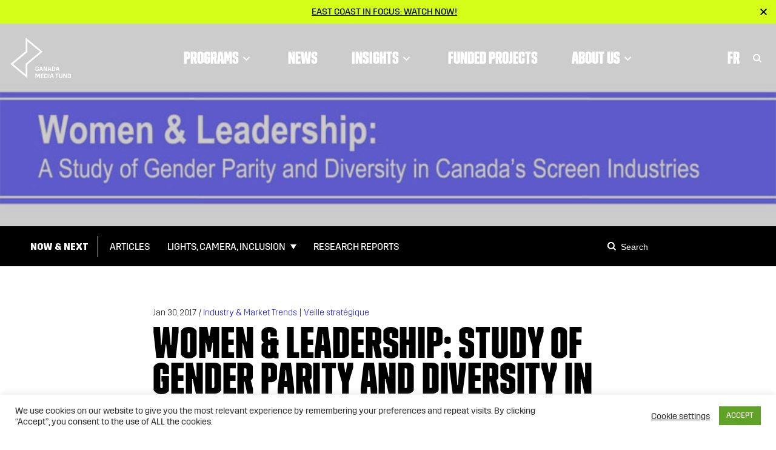

--- FILE ---
content_type: text/html; charset=UTF-8
request_url: https://cmf-fmc.ca/now-next/research-reports/women-leadership-study-of-gender-parity-and-diversity-in-canadas-screen-industries/
body_size: 26089
content:
<!doctype html>
<html lang="en-US">
<head>
<meta charset="utf-8">
<script type="text/javascript">
/* <![CDATA[ */
var gform;gform||(document.addEventListener("gform_main_scripts_loaded",function(){gform.scriptsLoaded=!0}),document.addEventListener("gform/theme/scripts_loaded",function(){gform.themeScriptsLoaded=!0}),window.addEventListener("DOMContentLoaded",function(){gform.domLoaded=!0}),gform={domLoaded:!1,scriptsLoaded:!1,themeScriptsLoaded:!1,isFormEditor:()=>"function"==typeof InitializeEditor,callIfLoaded:function(o){return!(!gform.domLoaded||!gform.scriptsLoaded||!gform.themeScriptsLoaded&&!gform.isFormEditor()||(gform.isFormEditor()&&console.warn("The use of gform.initializeOnLoaded() is deprecated in the form editor context and will be removed in Gravity Forms 3.1."),o(),0))},initializeOnLoaded:function(o){gform.callIfLoaded(o)||(document.addEventListener("gform_main_scripts_loaded",()=>{gform.scriptsLoaded=!0,gform.callIfLoaded(o)}),document.addEventListener("gform/theme/scripts_loaded",()=>{gform.themeScriptsLoaded=!0,gform.callIfLoaded(o)}),window.addEventListener("DOMContentLoaded",()=>{gform.domLoaded=!0,gform.callIfLoaded(o)}))},hooks:{action:{},filter:{}},addAction:function(o,r,e,t){gform.addHook("action",o,r,e,t)},addFilter:function(o,r,e,t){gform.addHook("filter",o,r,e,t)},doAction:function(o){gform.doHook("action",o,arguments)},applyFilters:function(o){return gform.doHook("filter",o,arguments)},removeAction:function(o,r){gform.removeHook("action",o,r)},removeFilter:function(o,r,e){gform.removeHook("filter",o,r,e)},addHook:function(o,r,e,t,n){null==gform.hooks[o][r]&&(gform.hooks[o][r]=[]);var d=gform.hooks[o][r];null==n&&(n=r+"_"+d.length),gform.hooks[o][r].push({tag:n,callable:e,priority:t=null==t?10:t})},doHook:function(r,o,e){var t;if(e=Array.prototype.slice.call(e,1),null!=gform.hooks[r][o]&&((o=gform.hooks[r][o]).sort(function(o,r){return o.priority-r.priority}),o.forEach(function(o){"function"!=typeof(t=o.callable)&&(t=window[t]),"action"==r?t.apply(null,e):e[0]=t.apply(null,e)})),"filter"==r)return e[0]},removeHook:function(o,r,t,n){var e;null!=gform.hooks[o][r]&&(e=(e=gform.hooks[o][r]).filter(function(o,r,e){return!!(null!=n&&n!=o.tag||null!=t&&t!=o.priority)}),gform.hooks[o][r]=e)}});
/* ]]> */
</script>
<meta http-equiv="x-ua-compatible" content="ie=edge">
<meta name="viewport" content="width=device-width, initial-scale=1, shrink-to-fit=no">
<link rel="apple-touch-icon" sizes="57x57" href="/apple-icon-57x57.png">
<link rel="apple-touch-icon" sizes="60x60" href="/apple-icon-60x60.png">
<link rel="apple-touch-icon" sizes="72x72" href="/apple-icon-72x72.png">
<link rel="apple-touch-icon" sizes="76x76" href="/apple-icon-76x76.png">
<link rel="apple-touch-icon" sizes="114x114" href="/apple-icon-114x114.png">
<link rel="apple-touch-icon" sizes="120x120" href="/apple-icon-120x120.png">
<link rel="apple-touch-icon" sizes="144x144" href="/apple-icon-144x144.png">
<link rel="apple-touch-icon" sizes="152x152" href="/apple-icon-152x152.png">
<link rel="apple-touch-icon" sizes="180x180" href="/apple-icon-180x180.png">
<link rel="icon" type="image/png" sizes="192x192"  href="/android-icon-192x192.png">
<link rel="icon" type="image/png" sizes="32x32" href="/favicon-32x32.png">
<link rel="icon" type="image/png" sizes="96x96" href="/favicon-96x96.png">
<link rel="icon" type="image/png" sizes="16x16" href="/favicon-16x16.png">
<link rel="manifest" href="/manifest.json">
<meta name="msapplication-TileColor" content="#ffffff">
<meta name="msapplication-TileImage" content="/ms-icon-144x144.png">
<meta name="theme-color" content="#ffffff">
<!-- Google Tag Manager -->
<script>(function(w,d,s,l,i){w[l]=w[l]||[];w[l].push({'gtm.start':
new Date().getTime(),event:'gtm.js'});var f=d.getElementsByTagName(s)[0],
j=d.createElement(s),dl=l!='dataLayer'?'&l='+l:'';j.async=true;j.src=
'https://www.googletagmanager.com/gtm.js?id='+i+dl;f.parentNode.insertBefore(j,f);
})(window,document,'script','dataLayer','GTM-NSZTMB');</script>
<!-- End Google Tag Manager -->
<meta name='robots' content='index, follow, max-image-preview:large, max-snippet:-1, max-video-preview:-1' />
<!-- This site is optimized with the Yoast SEO plugin v26.7 - https://yoast.com/wordpress/plugins/seo/ -->
<title>Women &amp; Leadership: Study of Gender Parity and Diversity in Canada’s Screen Industries | Canada Media Fund</title>
<link rel="canonical" href="https://cmf-fmc.ca/now-next/research-reports/women-leadership-study-of-gender-parity-and-diversity-in-canadas-screen-industries/" />
<meta property="og:locale" content="en_US" />
<meta property="og:type" content="article" />
<meta property="og:title" content="Women &amp; Leadership: Study of Gender Parity and Diversity in Canada’s Screen Industries | Canada Media Fund" />
<meta property="og:description" content="A look at strategies, programs, and practices that have a positive effect on gender equality and cultural diversity in the screen&hellip;" />
<meta property="og:url" content="https://cmf-fmc.ca/now-next/research-reports/women-leadership-study-of-gender-parity-and-diversity-in-canadas-screen-industries/" />
<meta property="og:site_name" content="Canada Media Fund" />
<meta property="article:publisher" content="https://www.facebook.com/cmf.fmc" />
<meta property="article:modified_time" content="2021-01-21T03:27:11+00:00" />
<meta property="og:image" content="https://cmf-fmc.ca/wp-content/uploads/2021/01/WomenLeadership-EN.jpg" />
<meta property="og:image:width" content="800" />
<meta property="og:image:height" content="800" />
<meta property="og:image:type" content="image/jpeg" />
<meta name="twitter:card" content="summary_large_image" />
<meta name="twitter:site" content="@cmf_fmc" />
<script type="application/ld+json" class="yoast-schema-graph">{"@context":"https://schema.org","@graph":[{"@type":"WebPage","@id":"https://cmf-fmc.ca/now-next/research-reports/women-leadership-study-of-gender-parity-and-diversity-in-canadas-screen-industries/","url":"https://cmf-fmc.ca/now-next/research-reports/women-leadership-study-of-gender-parity-and-diversity-in-canadas-screen-industries/","name":"Women & Leadership: Study of Gender Parity and Diversity in Canada’s Screen Industries | Canada Media Fund","isPartOf":{"@id":"https://cmf-fmc.ca/#website"},"primaryImageOfPage":{"@id":"https://cmf-fmc.ca/now-next/research-reports/women-leadership-study-of-gender-parity-and-diversity-in-canadas-screen-industries/#primaryimage"},"image":{"@id":"https://cmf-fmc.ca/now-next/research-reports/women-leadership-study-of-gender-parity-and-diversity-in-canadas-screen-industries/#primaryimage"},"thumbnailUrl":"https://cmf-fmc.ca/wp-content/uploads/2021/01/WomenLeadership-EN.jpg","datePublished":"2017-01-30T22:03:08+00:00","dateModified":"2021-01-21T03:27:11+00:00","breadcrumb":{"@id":"https://cmf-fmc.ca/now-next/research-reports/women-leadership-study-of-gender-parity-and-diversity-in-canadas-screen-industries/#breadcrumb"},"inLanguage":"en-US","potentialAction":[{"@type":"ReadAction","target":["https://cmf-fmc.ca/now-next/research-reports/women-leadership-study-of-gender-parity-and-diversity-in-canadas-screen-industries/"]}]},{"@type":"ImageObject","inLanguage":"en-US","@id":"https://cmf-fmc.ca/now-next/research-reports/women-leadership-study-of-gender-parity-and-diversity-in-canadas-screen-industries/#primaryimage","url":"https://cmf-fmc.ca/wp-content/uploads/2021/01/WomenLeadership-EN.jpg","contentUrl":"https://cmf-fmc.ca/wp-content/uploads/2021/01/WomenLeadership-EN.jpg","width":800,"height":800},{"@type":"BreadcrumbList","@id":"https://cmf-fmc.ca/now-next/research-reports/women-leadership-study-of-gender-parity-and-diversity-in-canadas-screen-industries/#breadcrumb","itemListElement":[{"@type":"ListItem","position":1,"name":"Home","item":"https://cmf-fmc.ca/"},{"@type":"ListItem","position":2,"name":"Research Reports","item":"https://cmf-fmc.ca/now-next/research-reports/"},{"@type":"ListItem","position":3,"name":"Women &#038; Leadership: Study of Gender Parity and Diversity in Canada’s Screen Industries"}]},{"@type":"WebSite","@id":"https://cmf-fmc.ca/#website","url":"https://cmf-fmc.ca/","name":"Canada Media Fund","description":"","potentialAction":[{"@type":"SearchAction","target":{"@type":"EntryPoint","urlTemplate":"https://cmf-fmc.ca/?s={search_term_string}"},"query-input":{"@type":"PropertyValueSpecification","valueRequired":true,"valueName":"search_term_string"}}],"inLanguage":"en-US"}]}</script>
<!-- / Yoast SEO plugin. -->
<link rel='dns-prefetch' href='//fonts.googleapis.com' />
<link rel="alternate" title="oEmbed (JSON)" type="application/json+oembed" href="https://cmf-fmc.ca/wp-json/oembed/1.0/embed?url=https%3A%2F%2Fcmf-fmc.ca%2Fnow-next%2Fresearch-reports%2Fwomen-leadership-study-of-gender-parity-and-diversity-in-canadas-screen-industries%2F" />
<link rel="alternate" title="oEmbed (XML)" type="text/xml+oembed" href="https://cmf-fmc.ca/wp-json/oembed/1.0/embed?url=https%3A%2F%2Fcmf-fmc.ca%2Fnow-next%2Fresearch-reports%2Fwomen-leadership-study-of-gender-parity-and-diversity-in-canadas-screen-industries%2F&#038;format=xml" />
<style id='wp-img-auto-sizes-contain-inline-css' type='text/css'>
img:is([sizes=auto i],[sizes^="auto," i]){contain-intrinsic-size:3000px 1500px}
/*# sourceURL=wp-img-auto-sizes-contain-inline-css */
</style>
<link rel='stylesheet' id='wp-block-library-css' href='https://cmf-fmc.ca/wp-includes/css/dist/block-library/style.min.css?ver=6.9' type='text/css' media='all' />
<style id='classic-theme-styles-inline-css' type='text/css'>
/*! This file is auto-generated */
.wp-block-button__link{color:#fff;background-color:#32373c;border-radius:9999px;box-shadow:none;text-decoration:none;padding:calc(.667em + 2px) calc(1.333em + 2px);font-size:1.125em}.wp-block-file__button{background:#32373c;color:#fff;text-decoration:none}
/*# sourceURL=/wp-includes/css/classic-themes.min.css */
</style>
<link rel='stylesheet' id='cookie-law-info-css' href='https://cmf-fmc.ca/wp-content/plugins/cookie-law-info/legacy/public/css/cookie-law-info-public.css?ver=3.3.9.1' type='text/css' media='all' />
<link rel='stylesheet' id='cookie-law-info-gdpr-css' href='https://cmf-fmc.ca/wp-content/plugins/cookie-law-info/legacy/public/css/cookie-law-info-gdpr.css?ver=3.3.9.1' type='text/css' media='all' />
<style id='posts-table-pro-head-inline-css' type='text/css'>
table.posts-data-table { visibility: hidden; }
/*# sourceURL=posts-table-pro-head-inline-css */
</style>
<link rel='stylesheet' id='google/fonts-css' href='https://fonts.googleapis.com/css2?family=DM+Sans:ital,wght@0,400;0,500;0,700;1,400&#038;family=Fira+Sans:wght@200;300;400;500&#038;display=swap' type='text/css' media='all' />
<link rel='stylesheet' id='sage/main.css-css' href='https://cmf-fmc.ca/wp-content/themes/cmf-fmc/dist/styles/main_16c44022.css' type='text/css' media='all' />
<script type="text/javascript" src="https://cmf-fmc.ca/wp-includes/js/jquery/jquery.min.js?ver=3.7.1" id="jquery-core-js"></script>
<script type="text/javascript" src="https://cmf-fmc.ca/wp-includes/js/jquery/jquery-migrate.min.js?ver=3.4.1" id="jquery-migrate-js"></script>
<script type="text/javascript" id="cookie-law-info-js-extra">
/* <![CDATA[ */
var Cli_Data = {"nn_cookie_ids":[],"cookielist":[],"non_necessary_cookies":[],"ccpaEnabled":"","ccpaRegionBased":"","ccpaBarEnabled":"","strictlyEnabled":["necessary","obligatoire"],"ccpaType":"gdpr","js_blocking":"1","custom_integration":"","triggerDomRefresh":"","secure_cookies":""};
var cli_cookiebar_settings = {"animate_speed_hide":"500","animate_speed_show":"500","background":"#FFF","border":"#b1a6a6c2","border_on":"","button_1_button_colour":"#61a229","button_1_button_hover":"#4e8221","button_1_link_colour":"#fff","button_1_as_button":"1","button_1_new_win":"","button_2_button_colour":"#333","button_2_button_hover":"#292929","button_2_link_colour":"#444","button_2_as_button":"","button_2_hidebar":"","button_3_button_colour":"#3566bb","button_3_button_hover":"#2a5296","button_3_link_colour":"#fff","button_3_as_button":"1","button_3_new_win":"","button_4_button_colour":"#000","button_4_button_hover":"#000000","button_4_link_colour":"#333333","button_4_as_button":"","button_7_button_colour":"#61a229","button_7_button_hover":"#4e8221","button_7_link_colour":"#fff","button_7_as_button":"1","button_7_new_win":"","font_family":"inherit","header_fix":"","notify_animate_hide":"1","notify_animate_show":"","notify_div_id":"#cookie-law-info-bar","notify_position_horizontal":"right","notify_position_vertical":"bottom","scroll_close":"","scroll_close_reload":"","accept_close_reload":"","reject_close_reload":"","showagain_tab":"","showagain_background":"#fff","showagain_border":"#000","showagain_div_id":"#cookie-law-info-again","showagain_x_position":"100px","text":"#333333","show_once_yn":"","show_once":"10000","logging_on":"","as_popup":"","popup_overlay":"1","bar_heading_text":"","cookie_bar_as":"banner","popup_showagain_position":"bottom-right","widget_position":"left"};
var log_object = {"ajax_url":"https://cmf-fmc.ca/wp-admin/admin-ajax.php"};
//# sourceURL=cookie-law-info-js-extra
/* ]]> */
</script>
<script type="text/javascript" src="https://cmf-fmc.ca/wp-content/plugins/cookie-law-info/legacy/public/js/cookie-law-info-public.js?ver=3.3.9.1" id="cookie-law-info-js"></script>
<link rel="https://api.w.org/" href="https://cmf-fmc.ca/wp-json/" /><link rel='shortlink' href='https://cmf-fmc.ca/?p=76858' />
<meta name="generator" content="WPML ver:4.8.6 stt:1,4;" />
<link rel="icon" href="https://cmf-fmc.ca/wp-content/uploads/2021/01/cropped-favicon-bolt-32x32.png" sizes="32x32" />
<link rel="icon" href="https://cmf-fmc.ca/wp-content/uploads/2021/01/cropped-favicon-bolt-192x192.png" sizes="192x192" />
<link rel="apple-touch-icon" href="https://cmf-fmc.ca/wp-content/uploads/2021/01/cropped-favicon-bolt-180x180.png" />
<meta name="msapplication-TileImage" content="https://cmf-fmc.ca/wp-content/uploads/2021/01/cropped-favicon-bolt-270x270.png" />
</head>
<body class="wp-singular research-reports-template-default single single-research-reports postid-76858 wp-theme-cmf-fmcresources now-next women-leadership-study-of-gender-parity-and-diversity-in-canadas-screen-industries app-data index-data singular-data single-data single-research-reports-data single-research-reports-women-leadership-study-of-gender-parity-and-diversity-in-canadas-screen-industries-data">
<div class="page-wrap">
<!-- Google Tag Manager (noscript) --><noscript><iframe src="https://www.googletagmanager.com/ns.html?id=GTM-NSZTMB" height="0" width="0" style="display:none;visibility:hidden"></iframe></noscript><!-- End Google Tag Manager (noscript) -->
<div class="announcement-banner-wrap bg-success text-dark" data-banner-id="east-coast-in-focus-watch-now" style="display: none;">
<div class="announcement-banner text-center d-flex align-items-center justify-content-center px-3" ">
<div class="d-inline-block pr-1">
<a href="https://cmf-fmc.ca/now-next/lights-camera-inclusion-season-4/"  class="link-underline text-uppercase d-block mw-100" target="_blank">East Coast in Focus: Watch now!</a>
</div>
</div>
<button class="close-announcement"><svg class="" xmlns="http://www.w3.org/2000/svg" width="11" height="11" viewBox="0 0 10.4 10.4">
<path d="M10.4 1.4L9 0 5.2 3.8 1.4 0 0 1.4l3.8 3.8L0 9l1.4 1.4 3.8-3.8L9 10.4 10.4 9 6.6 5.2z"/>
</svg></button>
</div>
<header class="page-header">
<div class="nav-wrap">
<div class="nav-fixed  with-announcement ">
<nav class="main-nav navbar navbar-expand-lg navbar-light">
<a class="navbar-brand" itemprop="url" href="https://cmf-fmc.ca/"><svg class="" xmlns="http://www.w3.org/2000/svg" xml:space="preserve" width="134" height="67" viewBox="0 0 134 67" version="1.1"><path d="M25.4 0v22.6L.2 43.6l28 23.3V44.3l25.2-21L25.4 0zm0 43v18L4.5 43.6 28.2 24V5.9l20.9 17.3L25.4 43z" fill="#fff"/><g class="name"><path d="M46.9 52.2v1.5c-.3.6-1.1 1.5-2.6 1.5-1.6 0-2.4-.9-2.7-1.6v-4.4c.3-.7 1.1-1.6 2.7-1.6s2.4.9 2.6 1.5v1.4h-1.4v-1.1c-.2-.4-.6-.7-1.3-.7-.7 0-1.1.4-1.3.7v3.8c.2.4.6.7 1.3.7.7 0 1.1-.4 1.3-.7v-1.1l1.4.1zM51.8 47.9h-2.1l-1.9 6.4v.8H49l.6-2.1h2.3l.6 2.1h1.3v-.8l-2-6.4zm-2 4 .8-2.9h.2l.8 2.9h-1.8zM55 47.8h1.6l2.4 4.9h.2v-4.9h1.3v7.3h-1.6l-2.4-4.9h-.2v4.9H55zM65.8 47.9h-2.1l-1.9 6.4v.8H63l.6-2.1h2.3l.6 2.1h1.3v-.8l-2-6.4zm-2 4 .8-2.9h.2l.8 2.9h-1.8zM71.8 47.8h-2.9v7.3h2.9c1.3 0 2.1-.7 2.4-1.4v-4.4c-.3-.7-1.1-1.5-2.4-1.5zm.9 5.5c-.2.4-.6.7-1.3.7h-1.2v-5.1h1.2c.7 0 1.1.3 1.3.7v3.7zM79.1 47.9H77l-1.9 6.4v.8h1.1l.6-2.1h2.3l.6 2.1H81v-.8l-1.9-6.4zm-1.9 4L78 49h.2l.8 2.9h-1.8zM41.7 59.6h1.9l1.6 3.6h.1l1.5-3.6h1.9v7.3h-1.3v-5.3h-.2l-1.6 3.7h-.9l-1.5-3.7H43v5.3h-1.4v-7.3zM50.3 59.6h4.4v1.1h-3v1.9h2.8v1.1h-2.8v2.1h3v1.1h-4.4zM59 59.6h-2.9v7.3H59c1.3 0 2.1-.7 2.4-1.4V61c-.2-.7-1-1.4-2.4-1.4zm1 5.5c-.2.4-.6.7-1.3.7h-1.2v-5.1h1.2c.7 0 1.1.3 1.3.7v3.7zM62.9 59.6h1.4v7.3h-1.4zM69.6 59.6h-2.1L65.6 66v.8h1.2l.6-2.1h2.3l.6 2.1h1.3V66l-2-6.4zm-2 4.1.8-2.9h.2l.8 2.9h-1.8zM74.9 59.6h4.3v1.1h-2.9v2H79v1h-2.7v3.2h-1.4zM85.9 59.6v5.8c-.3.7-1.1 1.6-2.7 1.6s-2.4-.9-2.7-1.6v-5.8H82v5.5c.2.4.6.7 1.3.7s1.1-.4 1.3-.7v-5.5h1.3zM87.6 59.6h1.6l2.4 4.9h.2v-4.9h1.3v7.3h-1.6L89.1 62h-.2v4.9h-1.4v-7.3zM97.6 59.6h-2.9v7.3h2.9c1.3 0 2.1-.7 2.4-1.4V61c-.3-.7-1-1.4-2.4-1.4zm1 5.5c-.2.4-.6.7-1.3.7h-1.2v-5.1h1.2c.7 0 1.1.3 1.3.7v3.7z" fill="#fff"/></g></svg></a>
<div class="d-flex flex-row w-100 justify-content-end">
<div class="collapse navbar-collapse" id="navbarCollapse">
<ul id="menu-primary" class="navbar-nav mr-auto align-items-md-center"><li itemscope="itemscope" itemtype="https://www.schema.org/SiteNavigationElement" id="menu-item-111" class="menu-item menu-item-has-children menu-link dropdown nav-item"><a title="Programs" href="https://cmf-fmc.ca/our-programs/" aria-haspopup="true" aria-expanded="false" class="dropdown-toggle nav-link" id="menu-item-dropdown-111">Programs<button type="button" class="caret"><svg width="13" height="8" viewBox="0 0 13 8" fill="none" xmlns="http://www.w3.org/2000/svg"><path d="M1.5 1L6.5 6L11.5 1" stroke="currentColor" stroke-width="2"/></svg></button></a>
<div class='dropdown-menu'><ul aria-labelledby="menu-item-dropdown-111" role="menu">
<li itemscope="itemscope" itemtype="https://www.schema.org/SiteNavigationElement" id="menu-item-241222" class="menu-item menu-item-type-custom menu-item-object-custom menu-item-has-children menu-button-row nav-item">
<ul aria-labelledby="dropdown-menu&#039;&gt;&lt;ul aria-labelledby=" role="menu">
<li itemscope="itemscope" itemtype="https://www.schema.org/SiteNavigationElement" id="menu-item-249897" class="menu-item menu-link nav-item"><a title="Program Deadlines" href="https://cmf-fmc.ca/our-programs/program-deadlines/" class="dropdown-item">Program Deadlines</a></li>
<li itemscope="itemscope" itemtype="https://www.schema.org/SiteNavigationElement" id="menu-item-241236" class="menu-item menu-link nav-item"><a title="How to apply" href="https://cmf-fmc.ca/our-programs/how-to-apply/" class="dropdown-item">How to apply</a></li>
<li itemscope="itemscope" itemtype="https://www.schema.org/SiteNavigationElement" id="menu-item-105" class="menu-item menu-link nav-item"><a title="Envelope Administration" href="https://cmf-fmc.ca/our-programs/envelope-administration/" class="dropdown-item">Envelope Administration</a></li>
<li itemscope="itemscope" itemtype="https://www.schema.org/SiteNavigationElement" id="menu-item-241237" class="menu-item menu-link nav-item"><a title="Archive" href="https://cmf-fmc.ca/our-programs/archives/" class="dropdown-item">Archive</a></li>
</ul></li>
<li itemscope="itemscope" itemtype="https://www.schema.org/SiteNavigationElement" id="menu-item-241233" class="menu-item menu-item-type-custom menu-item-object-custom menu-item-has-children menu-columns nav-item">
<ul aria-labelledby="dropdown-menu&#039;&gt;&lt;ul aria-labelledby=" role="menu">
<li itemscope="itemscope" itemtype="https://www.schema.org/SiteNavigationElement" id="menu-item-113" class="menu-item menu-item-type-custom menu-item-object-custom menu-item-has-children menu-heading nav-item"><a title="convergent" href="#" class="dropdown-item">Ideation<button type="button" class="caret"><svg width="13" height="8" viewBox="0 0 13 8" fill="none" xmlns="http://www.w3.org/2000/svg"><path d="M1.5 1L6.5 6L11.5 1" stroke="currentColor" stroke-width="2"/></svg></button></a>
<ul aria-labelledby="dropdown-menu&#039;&gt;&lt;ul aria-labelledby=" role="menu">
<li itemscope="itemscope" itemtype="https://www.schema.org/SiteNavigationElement" id="menu-item-241225" class="menu-item menu-item-type-custom menu-item-object-custom menu-sub-heading nav-item"><a title="Interactive Digital Media" href="#" class="dropdown-item">Interactive Digital Media</a>
<ul aria-labelledby="dropdown-menu&#039;&gt;&lt;ul aria-labelledby=" role="menu">
<li itemscope="itemscope" itemtype="https://www.schema.org/SiteNavigationElement" id="menu-item-1000" class="menu-item menu-item-parent-241225   menu- nav-item"><a title="Conceptualization Program" href="https://cmf-fmc.ca/program/conceptualization-program/" class="dropdown-item">Conceptualization Program</a></li>
<li itemscope="itemscope" itemtype="https://www.schema.org/SiteNavigationElement" id="menu-item-1001" class="menu-item menu-item-parent-241225   menu- nav-item"><a title="Prototyping Program" href="https://cmf-fmc.ca/program/prototyping-program/" class="dropdown-item">Prototyping Program</a></li>
</ul></li>
<li itemscope="itemscope" itemtype="https://www.schema.org/SiteNavigationElement" id="menu-item-241228" class="menu-item menu-item-type-custom menu-item-object-custom menu-sub-heading nav-item"><a title="Linear" href="#" class="dropdown-item">Linear</a>
<ul aria-labelledby="dropdown-menu&#039;&gt;&lt;ul aria-labelledby=" role="menu">
<li itemscope="itemscope" itemtype="https://www.schema.org/SiteNavigationElement" id="menu-item-1002" class="menu-item menu-item-parent-241228   menu- nav-item"><a title="Broadcaster Envelope Program &#8211; English and French" href="https://cmf-fmc.ca/program/broadcaster-envelope-program-english-and-french-2/" class="dropdown-item">Broadcaster Envelope Program &#8211; English and French</a></li>
<li itemscope="itemscope" itemtype="https://www.schema.org/SiteNavigationElement" id="menu-item-1003" class="menu-item menu-item-parent-241228   menu- nav-item"><a title="Development and Predevelopment Funding" href="https://cmf-fmc.ca/program/development-and-predevelopment-funding/" class="dropdown-item">Development and Predevelopment Funding</a></li>
<li itemscope="itemscope" itemtype="https://www.schema.org/SiteNavigationElement" id="menu-item-1004" class="menu-item menu-item-parent-241228   menu- nav-item"><a title="Slate Development Pilot Program" href="https://cmf-fmc.ca/program/slate-development-pilot-program/" class="dropdown-item">Slate Development Pilot Program</a></li>
</ul></li>
</ul></li>
<li itemscope="itemscope" itemtype="https://www.schema.org/SiteNavigationElement" id="menu-item-114" class="menu-item menu-item-type-custom menu-item-object-custom menu-item-has-children menu-heading nav-item"><a title="Creation" href="#" class="dropdown-item">Creation<button type="button" class="caret"><svg width="13" height="8" viewBox="0 0 13 8" fill="none" xmlns="http://www.w3.org/2000/svg"><path d="M1.5 1L6.5 6L11.5 1" stroke="currentColor" stroke-width="2"/></svg></button></a>
<ul aria-labelledby="dropdown-menu&#039;&gt;&lt;ul aria-labelledby=" role="menu">
<li itemscope="itemscope" itemtype="https://www.schema.org/SiteNavigationElement" id="menu-item-241227" class="menu-item menu-item-type-custom menu-item-object-custom menu-sub-heading nav-item"><a title="Interactive Digital Media" href="#" class="dropdown-item">Interactive Digital Media</a>
<ul aria-labelledby="dropdown-menu&#039;&gt;&lt;ul aria-labelledby=" role="menu">
<li itemscope="itemscope" itemtype="https://www.schema.org/SiteNavigationElement" id="menu-item-1005" class="menu-item menu-item-parent-241227   menu- nav-item"><a title="Commercial Projects Program" href="https://cmf-fmc.ca/program/commercial-projects-program/" class="dropdown-item">Commercial Projects Program</a></li>
<li itemscope="itemscope" itemtype="https://www.schema.org/SiteNavigationElement" id="menu-item-1006" class="menu-item menu-item-parent-241227   menu- nav-item"><a title="Digital Creators Pilot Program" href="https://cmf-fmc.ca/program/digital-creators-pilot-program/" class="dropdown-item">Digital Creators Pilot Program</a></li>
<li itemscope="itemscope" itemtype="https://www.schema.org/SiteNavigationElement" id="menu-item-1007" class="menu-item menu-item-parent-241227   menu- nav-item"><a title="Innovation &#038; Experimentation Program" href="https://cmf-fmc.ca/program/innovation-experimentation-program/" class="dropdown-item">Innovation &#038; Experimentation Program</a></li>
<li itemscope="itemscope" itemtype="https://www.schema.org/SiteNavigationElement" id="menu-item-1008" class="menu-item menu-item-parent-241227   menu- nav-item"><a title="Iteration Program" href="https://cmf-fmc.ca/program/iteration-program/" class="dropdown-item">Iteration Program</a></li>
</ul></li>
<li itemscope="itemscope" itemtype="https://www.schema.org/SiteNavigationElement" id="menu-item-241226" class="menu-item menu-item-type-custom menu-item-object-custom menu-sub-heading nav-item"><a title="Linear" href="#" class="dropdown-item">Linear</a>
<ul aria-labelledby="dropdown-menu&#039;&gt;&lt;ul aria-labelledby=" role="menu">
<li itemscope="itemscope" itemtype="https://www.schema.org/SiteNavigationElement" id="menu-item-1009" class="menu-item menu-item-parent-241226   menu- nav-item"><a title="Broadcaster Envelope Program &#8211; Diverse Languages" href="https://cmf-fmc.ca/program/broadcaster-envelope-program-diverse-languages/" class="dropdown-item">Broadcaster Envelope Program &#8211; Diverse Languages</a></li>
<li itemscope="itemscope" itemtype="https://www.schema.org/SiteNavigationElement" id="menu-item-1010" class="menu-item menu-item-parent-241226   menu- nav-item"><a title="Broadcaster Envelope Program &#8211; English and French" href="https://cmf-fmc.ca/program/broadcaster-envelope-program-english-and-french/" class="dropdown-item">Broadcaster Envelope Program &#8211; English and French</a></li>
<li itemscope="itemscope" itemtype="https://www.schema.org/SiteNavigationElement" id="menu-item-1011" class="menu-item menu-item-parent-241226   menu- nav-item"><a title="Distributor Program" href="https://cmf-fmc.ca/program/distributor-program/" class="dropdown-item">Distributor Program</a></li>
<li itemscope="itemscope" itemtype="https://www.schema.org/SiteNavigationElement" id="menu-item-1012" class="menu-item menu-item-parent-241226   menu- nav-item"><a title="Indigenous Program" href="https://cmf-fmc.ca/program/indigenous-program/" class="dropdown-item">Indigenous Program</a></li>
<li itemscope="itemscope" itemtype="https://www.schema.org/SiteNavigationElement" id="menu-item-1013" class="menu-item menu-item-parent-241226   menu- nav-item"><a title="Official Language Minority Communities (OLMC) Production Funding" href="https://cmf-fmc.ca/program/official-language-minority-communities-olmc-production-funding/" class="dropdown-item">Official Language Minority Communities (OLMC) Production Funding</a></li>
<li itemscope="itemscope" itemtype="https://www.schema.org/SiteNavigationElement" id="menu-item-1014" class="menu-item menu-item-parent-241226   menu- nav-item"><a title="POV Program" href="https://cmf-fmc.ca/program/pov-program/" class="dropdown-item">POV Program</a></li>
<li itemscope="itemscope" itemtype="https://www.schema.org/SiteNavigationElement" id="menu-item-1015" class="menu-item menu-item-parent-241226   menu- nav-item"><a title="Program for Black and Racialized Communities" href="https://cmf-fmc.ca/program/program-for-black-and-racialized-communities/" class="dropdown-item">Program for Black and Racialized Communities</a></li>
<li itemscope="itemscope" itemtype="https://www.schema.org/SiteNavigationElement" id="menu-item-1016" class="menu-item menu-item-parent-241226   menu- nav-item"><a title="Regional Production Funding" href="https://cmf-fmc.ca/program/regional-production-funding/" class="dropdown-item">Regional Production Funding</a></li>
</ul></li>
</ul></li>
<li itemscope="itemscope" itemtype="https://www.schema.org/SiteNavigationElement" id="menu-item-226140" class="menu-item menu-item-type-custom menu-item-object-custom menu-item-has-children menu-heading nav-item"><a title="Industry" href="#" class="dropdown-item">Industry<button type="button" class="caret"><svg width="13" height="8" viewBox="0 0 13 8" fill="none" xmlns="http://www.w3.org/2000/svg"><path d="M1.5 1L6.5 6L11.5 1" stroke="currentColor" stroke-width="2"/></svg></button></a>
<ul aria-labelledby="dropdown-menu&#039;&gt;&lt;ul aria-labelledby=" role="menu">
<li itemscope="itemscope" itemtype="https://www.schema.org/SiteNavigationElement" id="menu-item-253500" class="menu-item menu-item-type-custom menu-item-object-custom menu-sub-heading nav-item"><a title="Interactive Digital Media" href="#" class="dropdown-item">Interactive Digital Media</a>
<ul aria-labelledby="dropdown-menu&#039;&gt;&lt;ul aria-labelledby=" role="menu">
<li itemscope="itemscope" itemtype="https://www.schema.org/SiteNavigationElement" id="menu-item-1017" class="menu-item menu-item-parent-253500   menu- nav-item"><a title="CMF-ISO Interactive and Immersive Program" href="https://cmf-fmc.ca/program/cmf-iso-interactive-and-immersive-program/" class="dropdown-item">CMF-ISO Interactive and Immersive Program</a></li>
<li itemscope="itemscope" itemtype="https://www.schema.org/SiteNavigationElement" id="menu-item-1018" class="menu-item menu-item-parent-253500   menu- nav-item"><a title="Video Games Business Development Program" href="https://cmf-fmc.ca/program/video-games-business-development-program/" class="dropdown-item">CMF-Creative BC Video Games Development Program</a></li>
</ul></li>
<li itemscope="itemscope" itemtype="https://www.schema.org/SiteNavigationElement" id="menu-item-241231" class="menu-item menu-item-type-custom menu-item-object-custom menu-item-has-children menu-sub-heading nav-item"><a title="International" href="#" class="dropdown-item">International</a>
<ul aria-labelledby="dropdown-menu&#039;&gt;&lt;ul aria-labelledby=" role="menu">
<li itemscope="itemscope" itemtype="https://www.schema.org/SiteNavigationElement" id="menu-item-106" class="menu-item menu-link nav-item"><a title="International Incentives" href="https://cmf-fmc.ca/our-programs/international-incentives/" class="dropdown-item">International Incentives</a></li>
</ul></li>
<li itemscope="itemscope" itemtype="https://www.schema.org/SiteNavigationElement" id="menu-item-250695" class="menu-item menu-item-type-custom menu-item-object-custom menu-sub-heading nav-item"><a title="Linear" href="#" class="dropdown-item">Linear</a>
<ul aria-labelledby="dropdown-menu&#039;&gt;&lt;ul aria-labelledby=" role="menu">
<li itemscope="itemscope" itemtype="https://www.schema.org/SiteNavigationElement" id="menu-item-1019" class="menu-item menu-item-parent-250695   menu- nav-item"><a title="CMF-Quebecor Fund Export Assistance Program Partnership" href="https://cmf-fmc.ca/program/cmf-quebecor-fund-export-assistance-program-partnership/" class="dropdown-item">CMF-Quebecor Fund Export Assistance Program Partnership</a></li>
<li itemscope="itemscope" itemtype="https://www.schema.org/SiteNavigationElement" id="menu-item-1020" class="menu-item menu-item-parent-250695   menu- nav-item"><a title="CMF-SODEC Predevelopment Program for Television Series Based on Literary Adaptations" href="https://cmf-fmc.ca/program/cmf-sodec-predevelopment-program-for-television-series-based-on-literary-adaptations/" class="dropdown-item">CMF-SODEC Predevelopment Program</a></li>
</ul></li>
<li itemscope="itemscope" itemtype="https://www.schema.org/SiteNavigationElement" id="menu-item-155800" class="menu-item menu-item-type-custom menu-item-object-custom menu-sub-heading nav-item"><a title="Sector Development" href="https://cmf-fmc.ca/program/sector-development-support/" class="dropdown-item">Sector Development</a>
<ul aria-labelledby="dropdown-menu&#039;&gt;&lt;ul aria-labelledby=" role="menu">
<li itemscope="itemscope" itemtype="https://www.schema.org/SiteNavigationElement" id="menu-item-1021" class="menu-item menu-item-parent-155800   menu- nav-item"><a title="Accessibility Support" href="https://cmf-fmc.ca/program/accessibility-support/" class="dropdown-item">Accessibility Support</a></li>
<li itemscope="itemscope" itemtype="https://www.schema.org/SiteNavigationElement" id="menu-item-1022" class="menu-item menu-item-parent-155800   menu- nav-item"><a title="Changing Narratives Fund" href="https://cmf-fmc.ca/program/changing-narratives-fund/" class="dropdown-item">Changing Narratives Fund</a></li>
<li itemscope="itemscope" itemtype="https://www.schema.org/SiteNavigationElement" id="menu-item-1023" class="menu-item menu-item-parent-155800   menu- nav-item"><a title="Sector Development Support" href="https://cmf-fmc.ca/program/sector-development-support/" class="dropdown-item">Sector Development Support</a></li>
</ul></li>
</ul></li>
</ul></li>
</ul></div></li>
<li itemscope="itemscope" itemtype="https://www.schema.org/SiteNavigationElement" id="menu-item-100" class="menu-item current_page_parent menu-link nav-item"><a title="News" href="https://cmf-fmc.ca/news/" class="nav-link">News</a></li>
<li itemscope="itemscope" itemtype="https://www.schema.org/SiteNavigationElement" id="menu-item-247865" class="menu-item menu-item-has-children menu-link dropdown nav-item"><a title="Insights" href="https://cmf-fmc.ca/insights/" aria-haspopup="true" aria-expanded="false" class="dropdown-toggle nav-link" id="menu-item-dropdown-247865">Insights<button type="button" class="caret"><svg width="13" height="8" viewBox="0 0 13 8" fill="none" xmlns="http://www.w3.org/2000/svg"><path d="M1.5 1L6.5 6L11.5 1" stroke="currentColor" stroke-width="2"/></svg></button></a>
<div class='dropdown-menu'><ul aria-labelledby="menu-item-dropdown-247865" role="menu">
<li itemscope="itemscope" itemtype="https://www.schema.org/SiteNavigationElement" id="menu-item-247870" class="menu-item menu-item-type-custom menu-item-object-custom menu-item-has-children menu-button-row nav-item">
<ul aria-labelledby="dropdown-menu&#039;&gt;&lt;ul aria-labelledby=" role="menu">
<li itemscope="itemscope" itemtype="https://www.schema.org/SiteNavigationElement" id="menu-item-247869" class="menu-item menu-item-type-custom menu-item-object-custom menu-link nav-item"><a title="Demographics" href="/insights/#insights-demographics" class="dropdown-item">Demographics</a></li>
<li itemscope="itemscope" itemtype="https://www.schema.org/SiteNavigationElement" id="menu-item-247871" class="menu-item menu-item-type-custom menu-item-object-custom menu-link nav-item"><a title="Research" href="/insights/#insights-research" class="dropdown-item">Research</a></li>
<li itemscope="itemscope" itemtype="https://www.schema.org/SiteNavigationElement" id="menu-item-247872" class="menu-item menu-item-type-custom menu-item-object-custom menu-link nav-item"><a title="Perspectives" href="/insights/#insights-perspectives" class="dropdown-item">Perspectives</a></li>
<li itemscope="itemscope" itemtype="https://www.schema.org/SiteNavigationElement" id="menu-item-247873" class="menu-item menu-item-type-custom menu-item-object-custom menu-link nav-item"><a title="Industry" href="/insights/#insights-industry" class="dropdown-item">Industry</a></li>
</ul></li>
</ul></div></li>
<li itemscope="itemscope" itemtype="https://www.schema.org/SiteNavigationElement" id="menu-item-88353" class="menu-item menu-link nav-item"><a title="Funded Projects" href="https://cmf-fmc.ca/funded-projects/" class="nav-link">Funded Projects</a></li>
<li itemscope="itemscope" itemtype="https://www.schema.org/SiteNavigationElement" id="menu-item-108" class="menu-item menu-item-has-children menu-link dropdown nav-item"><a title="About Us" href="https://cmf-fmc.ca/about-us/" aria-haspopup="true" aria-expanded="false" class="dropdown-toggle nav-link" id="menu-item-dropdown-108">About Us<button type="button" class="caret"><svg width="13" height="8" viewBox="0 0 13 8" fill="none" xmlns="http://www.w3.org/2000/svg"><path d="M1.5 1L6.5 6L11.5 1" stroke="currentColor" stroke-width="2"/></svg></button></a>
<div class='dropdown-menu'><ul aria-labelledby="menu-item-dropdown-108" role="menu">
<li itemscope="itemscope" itemtype="https://www.schema.org/SiteNavigationElement" id="menu-item-241223" class="menu-item menu-item-type-custom menu-item-object-custom menu-item-has-children menu-button-row nav-item">
<ul aria-labelledby="dropdown-menu&#039;&gt;&lt;ul aria-labelledby=" role="menu">
<li itemscope="itemscope" itemtype="https://www.schema.org/SiteNavigationElement" id="menu-item-241241" class="menu-item menu-link nav-item"><a title="Careers" href="https://cmf-fmc.ca/about-us/careers/" class="dropdown-item">Careers</a></li>
<li itemscope="itemscope" itemtype="https://www.schema.org/SiteNavigationElement" id="menu-item-241243" class="menu-item menu-link nav-item"><a title="Contact Us" href="https://cmf-fmc.ca/contact/" class="dropdown-item">Contact Us</a></li>
<li itemscope="itemscope" itemtype="https://www.schema.org/SiteNavigationElement" id="menu-item-241242" class="menu-item menu-link nav-item"><a title="Our Policies" href="https://cmf-fmc.ca/about-us/our-policies/" class="dropdown-item">Our Policies</a></li>
</ul></li>
<li itemscope="itemscope" itemtype="https://www.schema.org/SiteNavigationElement" id="menu-item-241224" class="menu-item menu-item-type-custom menu-item-object-custom menu-item-has-children menu-columns nav-item">
<ul aria-labelledby="dropdown-menu&#039;&gt;&lt;ul aria-labelledby=" role="menu">
<li itemscope="itemscope" itemtype="https://www.schema.org/SiteNavigationElement" id="menu-item-241238" class="menu-item menu-item-type-custom menu-item-object-custom menu-article-feature nav-item"><a title="In 2025-2026..." href="/news/cmf-announces-346m-program-budget-for-2025-2026/" class="dropdown-item"><span class="title">In 2025-2026&#8230;</span><span class="d-block description">The CMF is committing $346M to support Canada’s screen industry.</span></a></li>
<li itemscope="itemscope" itemtype="https://www.schema.org/SiteNavigationElement" id="menu-item-241244" class="menu-item menu-item-has-children menu-heading nav-item"><a title="About Us" href="https://cmf-fmc.ca/about-us/" class="dropdown-item">About Us<button type="button" class="caret"><svg width="13" height="8" viewBox="0 0 13 8" fill="none" xmlns="http://www.w3.org/2000/svg"><path d="M1.5 1L6.5 6L11.5 1" stroke="currentColor" stroke-width="2"/></svg></button></a>
<ul aria-labelledby="dropdown-menu&#039;&gt;&lt;ul aria-labelledby=" role="menu">
<li itemscope="itemscope" itemtype="https://www.schema.org/SiteNavigationElement" id="menu-item-250878" class="menu-item menu-item-type-custom menu-item-object-custom menu-link nav-item"><a title="2025-2026 Business Plan" href="https://cmf-fmc.ca/document/2025-2026-business-plan/" class="dropdown-item">2025-2026 Business Plan</a></li>
<li itemscope="itemscope" itemtype="https://www.schema.org/SiteNavigationElement" id="menu-item-250155" class="menu-item menu-item-type-custom menu-item-object-custom menu-link nav-item"><a title="2025-2026 Program Budget" href="/document/breakdown-of-the-program-budget/" class="dropdown-item">2025-2026 Program Budget</a></li>
<li itemscope="itemscope" itemtype="https://www.schema.org/SiteNavigationElement" id="menu-item-246567" class="menu-item menu-link nav-item"><a title="2024-2027 EDIA Strategy" href="https://cmf-fmc.ca/edia-strategy/" class="dropdown-item">2024-2027 EDIA Strategy</a></li>
<li itemscope="itemscope" itemtype="https://www.schema.org/SiteNavigationElement" id="menu-item-241249" class="menu-item menu-item-type-custom menu-item-object-custom menu-link nav-item"><a title="Funding Contributors" href="/about-us/#about-funding-contributors" class="dropdown-item">Funding Contributors</a></li>
</ul></li>
<li itemscope="itemscope" itemtype="https://www.schema.org/SiteNavigationElement" id="menu-item-241234" class="menu-item menu-item-type-custom menu-item-object-custom menu-item-has-children menu-heading nav-item"><a title="Leadership" href="#" class="dropdown-item">Leadership<button type="button" class="caret"><svg width="13" height="8" viewBox="0 0 13 8" fill="none" xmlns="http://www.w3.org/2000/svg"><path d="M1.5 1L6.5 6L11.5 1" stroke="currentColor" stroke-width="2"/></svg></button></a>
<ul aria-labelledby="dropdown-menu&#039;&gt;&lt;ul aria-labelledby=" role="menu">
<li itemscope="itemscope" itemtype="https://www.schema.org/SiteNavigationElement" id="menu-item-247058" class="menu-item menu-item-type-custom menu-item-object-custom menu-link nav-item"><a title="Management" href="/about-us/#team" class="dropdown-item">Management</a></li>
<li itemscope="itemscope" itemtype="https://www.schema.org/SiteNavigationElement" id="menu-item-241239" class="menu-item menu-link nav-item"><a title="Board Activities" href="https://cmf-fmc.ca/about-us/board-activities/" class="dropdown-item">Board Activities</a></li>
</ul></li>
<li itemscope="itemscope" itemtype="https://www.schema.org/SiteNavigationElement" id="menu-item-241235" class="menu-item menu-item-type-custom menu-item-object-custom menu-item-has-children menu-heading nav-item"><a title="Insights" href="#" class="dropdown-item">Insights<button type="button" class="caret"><svg width="13" height="8" viewBox="0 0 13 8" fill="none" xmlns="http://www.w3.org/2000/svg"><path d="M1.5 1L6.5 6L11.5 1" stroke="currentColor" stroke-width="2"/></svg></button></a>
<ul aria-labelledby="dropdown-menu&#039;&gt;&lt;ul aria-labelledby=" role="menu">
<li itemscope="itemscope" itemtype="https://www.schema.org/SiteNavigationElement" id="menu-item-241240" class="menu-item menu-link nav-item"><a title="Annual Reports" href="https://cmf-fmc.ca/about-us/annual-reports/" class="dropdown-item">Annual Reports</a></li>
<li itemscope="itemscope" itemtype="https://www.schema.org/SiteNavigationElement" id="menu-item-241250" class="menu-item menu-item-type-custom menu-item-object-custom menu-link nav-item"><a title="Demographics" href="/insights/#insights-demographics" class="dropdown-item">Demographics</a></li>
<li itemscope="itemscope" itemtype="https://www.schema.org/SiteNavigationElement" id="menu-item-241252" class="menu-item menu-item-type-custom menu-item-object-custom menu-link nav-item"><a title="Research" href="/insights/#insights-research" class="dropdown-item">Research</a></li>
<li itemscope="itemscope" itemtype="https://www.schema.org/SiteNavigationElement" id="menu-item-241251" class="menu-item menu-item-type-custom menu-item-object-custom menu-link nav-item"><a title="Perspectives" href="/insights/#insights-perspectives" class="dropdown-item">Perspectives</a></li>
<li itemscope="itemscope" itemtype="https://www.schema.org/SiteNavigationElement" id="menu-item-247866" class="menu-item menu-item-type-custom menu-item-object-custom menu-link nav-item"><a title="Industry" href="/insights/#insights-industry" class="dropdown-item">Industry</a></li>
</ul></li>
</ul></li>
</ul></div></li>
</ul>
<form class="searchform mobile-search" method="get" action="/">
<div class="inner">
<input type="text" name="s" class="text-input" placeholder="Search" />
<button type="submit" aria-label="Search" class="search-icon-button"><svg class="fill-white" xmlns='http://www.w3.org/2000/svg' height='16' width='16' viewBox='0 0 16 16'><path d='M15.1 13.7l-3.3-3.3c.7-1 1.1-2.2 1.1-3.5 0-1.6-.6-3.1-1.8-4.2C10 1.5 8.5.9 6.9.9s-3.1.6-4.2 1.8S.9 5.3.9 6.9s.6 3.1 1.8 4.2c1.1 1.1 2.6 1.8 4.2 1.8 1.3 0 2.5-.4 3.5-1.1l3.3 3.3 1.4-1.4zm-11-4C3.3 9 2.9 8 2.9 6.9c0-1.1.4-2.1 1.2-2.8s1.8-1.2 2.8-1.2c1.1 0 2.1.4 2.8 1.2.8.8 1.2 1.8 1.2 2.8 0 1.1-.4 2.1-1.2 2.8-1.5 1.6-4.1 1.6-5.6 0z' fill='currentColor'/></svg></button>
</div>
</form>
</div>
<div class="d-flex flex-row align-items-center justify-content-end navbar-right navbar-nav">
<a href="https://cmf-fmc.ca/fr/futur-et-medias/rapports-de-recherche/femmes-et-leadership-etude-sur-la-parite-des-genres-et-la-diversite-dans-lindustrie-mediatique/" class="font-weight-normal language-switcher">Fr</a>            <button class="search-toggler ps-0 line-height-1" data-toggle="body-class" data-class="search-open" data-target="#searchform" aria-controls="searchform" aria-expanded="false" aria-label="Toggle Search"><svg class="fill-white me-05 me-md-2" xmlns='http://www.w3.org/2000/svg' height='16' width='16' viewBox='0 0 16 16'><path d='M15.1 13.7l-3.3-3.3c.7-1 1.1-2.2 1.1-3.5 0-1.6-.6-3.1-1.8-4.2C10 1.5 8.5.9 6.9.9s-3.1.6-4.2 1.8S.9 5.3.9 6.9s.6 3.1 1.8 4.2c1.1 1.1 2.6 1.8 4.2 1.8 1.3 0 2.5-.4 3.5-1.1l3.3 3.3 1.4-1.4zm-11-4C3.3 9 2.9 8 2.9 6.9c0-1.1.4-2.1 1.2-2.8s1.8-1.2 2.8-1.2c1.1 0 2.1.4 2.8 1.2.8.8 1.2 1.8 1.2 2.8 0 1.1-.4 2.1-1.2 2.8-1.5 1.6-4.1 1.6-5.6 0z' fill='currentColor'/></svg></button>
<button class="navbar-toggler p-0 border-0 collapsed c-hamburger scroll-lock" type="button" data-target="#navbarCollapse" aria-controls="navbarCollapse" aria-expanded="false" aria-label="Toggle navigation">
<span>toggle menu</span>
<span></span>
</button>
</div>
</div>
</nav>
<form id="searchform" class="searchform" method="get" action="/">
<div class="inner">
<label for="s" class="d-none">Search</label>
<input type="text" name="s" class="text-input mb-3" placeholder="Search" />
<button type="submit" aria-label="Search" class="search-icon-button"><svg class="fill-white" xmlns='http://www.w3.org/2000/svg' height='16' width='16' viewBox='0 0 16 16'><path d='M15.1 13.7l-3.3-3.3c.7-1 1.1-2.2 1.1-3.5 0-1.6-.6-3.1-1.8-4.2C10 1.5 8.5.9 6.9.9s-3.1.6-4.2 1.8S.9 5.3.9 6.9s.6 3.1 1.8 4.2c1.1 1.1 2.6 1.8 4.2 1.8 1.3 0 2.5-.4 3.5-1.1l3.3 3.3 1.4-1.4zm-11-4C3.3 9 2.9 8 2.9 6.9c0-1.1.4-2.1 1.2-2.8s1.8-1.2 2.8-1.2c1.1 0 2.1.4 2.8 1.2.8.8 1.2 1.8 1.2 2.8 0 1.1-.4 2.1-1.2 2.8-1.5 1.6-4.1 1.6-5.6 0z' fill='currentColor'/></svg></button>
<div class="missed-it">
<div class="h4 text-white mb-0">In Case You Missed it...</div>
<div class="article">
<div class="meta">Now & Next | Jan 14, 2026</div>
<a href="https://cmf-fmc.ca/now-next/articles/diversity-in-front-of-and-behind-the-camera-is-no-longer-enough/">Diversity in front of, and behind, the camera is no longer enough</a>
</div>
<div class="article">
<div class="meta">News | Jan 14, 2026</div>
<a href="https://cmf-fmc.ca/news/cmf-invests-15-5m-in-18-interactive-digital-media-projects/">CMF invests $15.5M in 19 interactive digital media projects</a>
</div>
<div class="article">
<div class="meta">News | Jan 13, 2026</div>
<a href="https://cmf-fmc.ca/news/nine-quebec-literary-adaptations-funded-by-the-cmf-and-sodec/">Nine Quebec literary adaptations funded by the CMF and SODEC </a>
</div>
<div class="article">
<div class="meta">Now & Next | Jan 9, 2026</div>
<a href="https://cmf-fmc.ca/now-next/articles/the-quest-for-ethical-practices-in-documentary-production/">The Quest for Ethical Practices in Documentary Production </a>
</div>
</div>
</div>
</form>
</div>
</div>
</header>
<main class="main">
<section id="post_hero" class="page-hero acf-block background-image block-width-standard" >
<div class="block-inner container-fluid">
<div class="row">
<div class="col-12 col-md-6 title-col">
</div>
</div>
</div>
<style>#post_hero { background-image: url(https://cmf-fmc.ca/wp-content/uploads/2021/01/WomenLeadership-EN.jpg); } </style>
</section>
<div class="bg-black text-light py-1">
<div class="container-fluid">
<div class="row">
<div class="col-12 d-flex d-lg-none align-items-center">
<div class="h5 mb-0 flex-grow-1">Now & Next Menu</div>
<button class="navbar-toggler p-0 border-0 collapsed c-hamburger chevron" type="button" data-target="#nownextnav" aria-controls="nownextCollapse" aria-expanded="false" aria-label="Toggle navigation">
<span>toggle menu</span>
<span></span>
</button>
</div>
<div class="col-12 mb-0 collapse navbar-collapse d-lg-flex align-items-center" id="nownextnav">
<ul id="menu-now-next-navigation" class="inline-nav list-inline flex-grow-1 mb-lg-0"><li itemscope="itemscope" itemtype="https://www.schema.org/SiteNavigationElement" id="menu-item-71794" class="br-1 menu-item nav-item"><a title="Now &#038; Next" href="https://cmf-fmc.ca/now-next/" class="nav-link">Now &#038; Next</a></li>
<li itemscope="itemscope" itemtype="https://www.schema.org/SiteNavigationElement" id="menu-item-87019" class="menu-item menu-item-type-custom menu-item-object-custom nav-item"><a title="Articles" href="/now-next/articles/" class="nav-link">Articles</a></li>
<li itemscope="itemscope" itemtype="https://www.schema.org/SiteNavigationElement" id="menu-item-239123" class="menu-item menu-item-type-custom menu-item-object-custom menu-item-has-children dropdown nav-item"><a title="Lights, Camera, Inclusion" href="#" class="nav-link">Lights, Camera, Inclusion</a>
<ul class="dropdown-menu"  role="menu">
<li itemscope="itemscope" itemtype="https://www.schema.org/SiteNavigationElement" id="menu-item-254435" class="menu-item nav-item"><a title="Season 4" href="https://cmf-fmc.ca/now-next/lights-camera-inclusion-season-4/" class="dropdown-item">Season 4</a></li>
<li itemscope="itemscope" itemtype="https://www.schema.org/SiteNavigationElement" id="menu-item-247556" class="menu-item nav-item"><a title="Season 3" href="https://cmf-fmc.ca/now-next/lights-camera-inclusion-season-3/" class="dropdown-item">Season 3</a></li>
<li itemscope="itemscope" itemtype="https://www.schema.org/SiteNavigationElement" id="menu-item-239152" class="menu-item nav-item"><a title="Season 2" href="https://cmf-fmc.ca/now-next/lights-camera-inclusion-season-2/" class="dropdown-item">Season 2</a></li>
<li itemscope="itemscope" itemtype="https://www.schema.org/SiteNavigationElement" id="menu-item-239124" class="menu-item nav-item"><a title="Season 1" href="https://cmf-fmc.ca/now-next/lights-camera-inclusion-season-1/" class="dropdown-item">Season 1</a></li>
</ul></li>
<li itemscope="itemscope" itemtype="https://www.schema.org/SiteNavigationElement" id="menu-item-87020" class="menu-item menu-item-type-custom menu-item-object-custom nav-item"><a title="Research Reports" href="/now-next/research-reports/" class="nav-link">Research Reports</a></li>
</ul>
<form class="searchform" method="get" action="https://cmf-fmc.ca/now-next/search/">
<button type="submit" aria-label="Search" class="search-icon-button"><svg class="text-white" xmlns='http://www.w3.org/2000/svg' height='16' width='16' viewBox='0 0 16 16'><path d='M15.1 13.7l-3.3-3.3c.7-1 1.1-2.2 1.1-3.5 0-1.6-.6-3.1-1.8-4.2C10 1.5 8.5.9 6.9.9s-3.1.6-4.2 1.8S.9 5.3.9 6.9s.6 3.1 1.8 4.2c1.1 1.1 2.6 1.8 4.2 1.8 1.3 0 2.5-.4 3.5-1.1l3.3 3.3 1.4-1.4zm-11-4C3.3 9 2.9 8 2.9 6.9c0-1.1.4-2.1 1.2-2.8s1.8-1.2 2.8-1.2c1.1 0 2.1.4 2.8 1.2.8.8 1.2 1.8 1.2 2.8 0 1.1-.4 2.1-1.2 2.8-1.5 1.6-4.1 1.6-5.6 0z' fill='currentColor'/></svg></button>
<label for="s" class="d-none">Search</label>
<input type="text" name="swpquery" class="text-input" placeholder="Search" />
</form>
</div>
</div>
</div>
</div>
<article id="research_report" class="acf-block bg-none text-dark post-76858 research-reports type-research-reports status-publish has-post-thumbnail hentry report-categories-white-papers-and-studies now-next-category-television now-next-category-business-practices now-next-category-digital-media now-next-category-diversity-parity now-next-category-film">
<div class="block-inner container-fluid">
<div class="row entry-content">
<div class="col-12  col-md-10 col-lg-8 offset-md-2 ">
<div class="font-weight-light small post-meta mb-1">
Jan 30, 2017          / <a href="https://cmf-fmc.ca/author/industry-market-trends-veille-strategique/" title="Industry &#038; Market Trends &#124; Veille stratégique">Industry &#38; Market Trends &#124; Veille stratégique</a>
</div>
<h1>Women &#038; Leadership: Study of Gender Parity and Diversity in Canada’s Screen Industries</h1>
<p>A look at strategies, programs, and practices that have a positive effect on gender equality and cultural diversity in the screen industries.</p>
<p><span id="more-76858"></span></p>
<a class="btn_subscribe btn"  href="https://cmf-fmc.ca/wp-content/uploads/2021/01/CMPA_-_Women_and_Leadership_-_2017-01-30.pdf" target="_blank">Download this report</a>
<hr/>
<div class="mb-3">
<p>What are the strategies, programs and practices used in Canada and elsewhere in the world that have a positive effect on gender equality and cultural diversity in the screen industries? What lessons can be learned from the results of these strategies, programs and practices?</p>
<p>This study attempts to answer these questions using a mixed methodology that combines the collection and analysis of international programs, policies and laws that have contributed to advancing gender parity in the audiovisual industry. It also resorts to broad-based a survey of Canadian members of the industry as well as interviews conducted with agency and funding organization executives throughout the world as well as more than 30 Canadian women who hold executive positions in the audiovisual industry.</p>
<p>The results suggest adopting a 360⁰ approach to policies and programs to sustain durable change in Canada. The following components are deemed essential to the development of a national strategy:</p>
<ul>
<li>Disclosure and research;</li>
<li>Financial incentives;</li>
<li>Voluntary inclusion initiatives;</li>
<li>Skills-based training;</li>
<li>Tackling women’s on-screen portrayal issue;</li>
<li>Support of women who are members of minority or underrepresented groups.</li>
</ul>
</div>
</div>
</div>
</div>
</article>
<section class="acf-block bg-none bg-light">
<div class="container-fluid block-inner">
<div class="row">
<div class="col-12">
<div class="h1"><a href="https://cmf-fmc.ca" class="text-dark strong small">Related articles</a></div>
<div class="cards d-grid grid-cols-4">
<!--fwp-loop-->
<div class="card post-card single-article bg-black  now-next-post  text-light d-flex flex-column">
<a href="https://cmf-fmc.ca/now-next/articles/the-world-yearns-for-more-empathie/" class="img-wrap  no-blend " style="background-image: url(https://cmf-fmc.ca/wp-content/uploads/2025/12/Empathie_4-700x394.jpg);">
<img width="700" height="394" src="https://cmf-fmc.ca/wp-content/uploads/2025/12/Empathie_4-700x394.jpg" class="w-100 wp-post-image" alt="Empathie 4" decoding="async" fetchpriority="high" />
<span class="tag">Export</span>
</a>
<div class="card-content d-flex flex-column p-2 flex-grow-1">
<div class="card-header flex-grow-1">
<div class="font-weight-light small post-meta mb-1">
Dec 18, 2025          / <a href="https://cmf-fmc.ca/author/edith-vallieres/" title="Édith Vallières">Édith Vallières</a>
</div>
<h5 class="font-family-base font-weight-bold"><a href="https://cmf-fmc.ca/now-next/articles/the-world-yearns-for-more-empathie/" title="The World Yearns for More Empathie" class="text-dark">The world yearns for more Empathie</a></h5>
</div>
<div class="card-footer d-flex justify-content-between pt-1">
<a href="https://cmf-fmc.ca/now-next/articles/the-world-yearns-for-more-empathie/" class="btn btn-link btn-sm py-0">Read more</a>
<div class="text-right line-height-1"><div class="font-weight-light small post-meta mb-1">
Dec 18, 2025          / <a href="https://cmf-fmc.ca/author/edith-vallieres/" title="Édith Vallières">Édith Vallières</a>
</div>
</div>
</div>
</div>
</div>
<div class="card post-card single-article bg-black  now-next-post  text-light d-flex flex-column">
<a href="https://cmf-fmc.ca/now-next/articles/slo-pitch-is-going-to-the-show/" class="img-wrap  no-blend " style="background-image: url(https://cmf-fmc.ca/wp-content/uploads/2025/12/Slo-Pitch-First-Look-PC-J-Stevens-700x394.jpg);">
<img width="700" height="394" src="https://cmf-fmc.ca/wp-content/uploads/2025/12/Slo-Pitch-First-Look-PC-J-Stevens-700x394.jpg" class="w-100 wp-post-image" alt="" decoding="async" />
<span class="tag">Television</span>
</a>
<div class="card-content d-flex flex-column p-2 flex-grow-1">
<div class="card-header flex-grow-1">
<div class="font-weight-light small post-meta mb-1">
Dec 11, 2025          / <a href="https://cmf-fmc.ca/author/ingrid-randoja/" title="Ingrid Randoja">Ingrid Randoja</a>
</div>
<h5 class="font-family-base font-weight-bold"><a href="https://cmf-fmc.ca/now-next/articles/slo-pitch-is-going-to-the-show/" title="Slo Pitch is Going to the Show" class="text-dark">Slo Pitch is going to the show</a></h5>
</div>
<div class="card-footer d-flex justify-content-between pt-1">
<a href="https://cmf-fmc.ca/now-next/articles/slo-pitch-is-going-to-the-show/" class="btn btn-link btn-sm py-0">Read more</a>
<div class="text-right line-height-1"><div class="font-weight-light small post-meta mb-1">
Dec 11, 2025          / <a href="https://cmf-fmc.ca/author/ingrid-randoja/" title="Ingrid Randoja">Ingrid Randoja</a>
</div>
</div>
</div>
</div>
</div>
<div class="card post-card single-article bg-black  now-next-post  text-light d-flex flex-column">
<a href="https://cmf-fmc.ca/now-next/articles/they-shoot-they-score/" class="img-wrap  no-blend " style="background-image: url(https://cmf-fmc.ca/wp-content/uploads/2025/11/Episodic-Sabrina_Lantos-700x394.jpg);">
<img width="700" height="394" src="https://cmf-fmc.ca/wp-content/uploads/2025/11/Episodic-Sabrina_Lantos-700x394.jpg" class="w-100 wp-post-image" alt="Episodic Sabrina Lantos" decoding="async" />
<span class="tag">Television</span>
</a>
<div class="card-content d-flex flex-column p-2 flex-grow-1">
<div class="card-header flex-grow-1">
<div class="font-weight-light small post-meta mb-1">
Nov 20, 2025          / <a href="https://cmf-fmc.ca/author/ingrid-randoja/" title="Ingrid Randoja">Ingrid Randoja</a>
</div>
<h5 class="font-family-base font-weight-bold"><a href="https://cmf-fmc.ca/now-next/articles/they-shoot-they-score/" title="They Shoot, They Score" class="text-dark">They Shoot, They Score</a></h5>
</div>
<div class="card-footer d-flex justify-content-between pt-1">
<a href="https://cmf-fmc.ca/now-next/articles/they-shoot-they-score/" class="btn btn-link btn-sm py-0">Read more</a>
<div class="text-right line-height-1"><div class="font-weight-light small post-meta mb-1">
Nov 20, 2025          / <a href="https://cmf-fmc.ca/author/ingrid-randoja/" title="Ingrid Randoja">Ingrid Randoja</a>
</div>
</div>
</div>
</div>
</div>
<div class="card post-card single-article bg-black  now-next-post  text-light d-flex flex-column">
<a href="https://cmf-fmc.ca/now-next/articles/verticals-on-the-rise/" class="img-wrap  no-blend " style="background-image: url(https://cmf-fmc.ca/wp-content/uploads/2025/10/Dom_BSW_3-credit-Oscar-Leo-Photography-700x394.jpg);">
<img width="700" height="394" src="https://cmf-fmc.ca/wp-content/uploads/2025/10/Dom_BSW_3-credit-Oscar-Leo-Photography-700x394.jpg" class="w-100 wp-post-image" alt="Dom BSW 3 Credit Oscar Leo Photography" decoding="async" loading="lazy" />
<span class="tag">Television</span>
</a>
<div class="card-content d-flex flex-column p-2 flex-grow-1">
<div class="card-header flex-grow-1">
<div class="font-weight-light small post-meta mb-1">
Oct 23, 2025          / <a href="https://cmf-fmc.ca/author/andrea-yu/" title="Andrea Yu">Andrea Yu</a>
</div>
<h5 class="font-family-base font-weight-bold"><a href="https://cmf-fmc.ca/now-next/articles/verticals-on-the-rise/" title="Verticals on the rise " class="text-dark">Verticals on the rise </a></h5>
</div>
<div class="card-footer d-flex justify-content-between pt-1">
<a href="https://cmf-fmc.ca/now-next/articles/verticals-on-the-rise/" class="btn btn-link btn-sm py-0">Read more</a>
<div class="text-right line-height-1"><div class="font-weight-light small post-meta mb-1">
Oct 23, 2025          / <a href="https://cmf-fmc.ca/author/andrea-yu/" title="Andrea Yu">Andrea Yu</a>
</div>
</div>
</div>
</div>
</div>
</div>
</div>
</div>
</div>
</section>
</main>
      <footer class="content-info bg-black text-light">
<div class="footer-cta-bar">
<div class="container-fluid">
<div class="row">
<div class="col-12 py-4">
<div class="text-center-sm d-md-flex align-items-center">
<div class="h3 mb-0 mr-md-2">Stay up
to date</div>
<div class="cta small mb-1 mb-md-0">Sign up for our newsletter and stay up to date<br />
with our programs, latest news, and more.</div>
<div class="subscribe-form gform_wrapper align-items-center d-flex justify-content-end pl-md-3">
<input class="subscribe-email" type="email" placeholder="email*" class="mr-1" required />
<a href="#subscribe-modal" data-lity class="btn btn-white no-wrap">Submit</a>
</div>
</div>
</div>
</div>
</div>
</div>
<div class="container-fluid py-3 py-md-5">
<div class="row">
<div class="col-12 col-md-8 mb-2 mb-md-0">
<div class="menu-footer-container"><ul id="menu-footer" class="footer-nav multi-col nav d-flex flex-column flex-md-row"><li id="menu-item-126" class="menu-item menu-item-type-post_type menu-item-object-page menu-item-has-children menu-item-126"><a href="https://cmf-fmc.ca/our-programs/">Program Information</a>
<ul class="sub-menu">
<li id="menu-item-129" class="menu-item menu-item-type-post_type menu-item-object-page menu-item-129"><a href="https://cmf-fmc.ca/our-programs/international-incentives/">International Incentives</a></li>
<li id="menu-item-130" class="menu-item menu-item-type-post_type menu-item-object-page menu-item-130"><a href="https://cmf-fmc.ca/our-programs/envelope-administration/">Envelope Administration</a></li>
<li id="menu-item-32271" class="menu-item menu-item-type-post_type menu-item-object-page menu-item-32271"><a href="https://cmf-fmc.ca/funded-projects/">Funded Projects</a></li>
<li id="menu-item-65873" class="menu-item menu-item-type-post_type menu-item-object-page menu-item-65873"><a href="https://cmf-fmc.ca/interactive-digital-media-reporting/">Interactive Digital Media Reporting</a></li>
<li id="menu-item-88001" class="menu-item menu-item-type-post_type menu-item-object-page menu-item-88001"><a href="https://cmf-fmc.ca/outreach-consultation/">Outreach &#038; Consultation</a></li>
</ul>
</li>
<li id="menu-item-134" class="menu-item menu-item-type-post_type menu-item-object-page menu-item-has-children menu-item-134"><a href="https://cmf-fmc.ca/about-us/">About CMF</a>
<ul class="sub-menu">
<li id="menu-item-135" class="menu-item menu-item-type-post_type menu-item-object-page menu-item-135"><a href="https://cmf-fmc.ca/about-us/">About Us</a></li>
<li id="menu-item-143" class="menu-item menu-item-type-post_type menu-item-object-page menu-item-143"><a href="https://cmf-fmc.ca/about-us/annual-reports/">Annual Reports</a></li>
<li id="menu-item-140" class="menu-item menu-item-type-post_type menu-item-object-page menu-item-140"><a href="https://cmf-fmc.ca/about-us/careers/">Careers</a></li>
<li id="menu-item-137" class="menu-item menu-item-type-post_type menu-item-object-page menu-item-137"><a href="https://cmf-fmc.ca/contact/">Contact</a></li>
</ul>
</li>
<li id="menu-item-146" class="menu-item menu-item-type-custom menu-item-object-custom menu-item-has-children menu-item-146"><a href="#">Resources</a>
<ul class="sub-menu">
<li id="menu-item-120902" class="menu-item menu-item-type-post_type menu-item-object-page menu-item-120902"><a href="https://cmf-fmc.ca/our-programs/how-to-apply/">How to apply</a></li>
<li id="menu-item-86795" class="menu-item menu-item-type-post_type menu-item-object-page menu-item-86795"><a href="https://cmf-fmc.ca/now-next/authors-partners/">Authors &#038; Partners</a></li>
<li id="menu-item-147" class="menu-item menu-item-type-post_type menu-item-object-page menu-item-147"><a href="https://cmf-fmc.ca/logos-usage-guide/">Logos &#038; Usage Guide</a></li>
<li id="menu-item-87243" class="menu-item menu-item-type-post_type menu-item-object-page menu-item-87243"><a href="https://cmf-fmc.ca/our-programs/archives/">Archives</a></li>
</ul>
</li>
</ul></div>
</div>
<div class="col-12 col-md-4 bl-white pl-2 pl-md-3">
<div class="social-networks mb-3">
<strong>CONNECT WITH US</strong><br/>
<a href="https://www.facebook.com/cmf.fmc" title="Like us on Facebook" target="_blank"><svg width="32" height="32" viewBox="0 0 32 32" xmlns="http://www.w3.org/2000/svg">   <g fill="none" fill-rule="evenodd"><path stroke="#FFF" d="M.5.5h31v31H.5z"/>     <path d="M17.64 9.7h1.48V7.11A20.78 20.78 0 0017 7c-2.14 0-3.6 1.34-3.6 3.82v2.27H11V16h2.36v7.27h2.89V16h2.27l.36-2.89h-2.63v-2c0-.83.23-1.4 1.39-1.4V9.7z" fill="#FFF" fill-rule="nonzero"/>   </g> </svg></a><a href="https://www.instagram.com/cmf.fmc/" title="Follow us on Instagram" target="_blank"><svg width="32" height="32" xmlns="http://www.w3.org/2000/svg" x="0" y="0" viewBox="0 0 32 32" xml:space="preserve"><style>.st0{fill:#fff}</style><path class="st0" d="M32 32H0V0h32v32zM1 31h30V1H1v30z"/><path class="st0" d="M16 11.4c-2.5 0-4.6 2.1-4.6 4.6s2.1 4.6 4.6 4.6 4.6-2.1 4.6-4.6-2-4.6-4.6-4.6zm0 7.6c-1.6 0-3-1.3-3-3s1.3-3 3-3 3 1.3 3 3-1.4 3-3 3zm5.9-7.8c0 .6-.5 1.1-1.1 1.1-.6 0-1.1-.5-1.1-1.1 0-.6.5-1.1 1.1-1.1s1.1.5 1.1 1.1zm3 1.1c-.1-1.4-.4-2.7-1.5-3.8-1.1-1.1-2.3-1.4-3.8-1.5-1.5-.1-5.9-.1-7.4 0-1.4.1-2.7.4-3.8 1.4S7 10.7 6.9 12.2c-.1 1.5-.1 5.9 0 7.4.1 1.4.4 2.7 1.5 3.8s2.3 1.4 3.8 1.5c1.5.1 5.9.1 7.4 0 1.4-.1 2.7-.4 3.8-1.5 1.1-1.1 1.4-2.3 1.5-3.8.1-1.4.1-5.8 0-7.3zm-1.9 9c-.3.8-.9 1.4-1.7 1.7-1.2.5-4 .4-5.3.4s-4.1.1-5.3-.4c-.8-.3-1.4-.9-1.7-1.7-.5-1.2-.4-4-.4-5.3s-.1-4.1.4-5.3c.3-.8.9-1.4 1.7-1.7 1.2-.5 4-.4 5.3-.4s4.1-.1 5.3.4c.8.3 1.4.9 1.7 1.7.5 1.2.4 4 .4 5.3s.1 4.1-.4 5.3z"/></svg></a><a href="https://www.linkedin.com/company/canada-media-fund" title="Connect on LinkedIn" target="_blank"><svg width="32" height="32" viewBox="0 0 32 32" xmlns="http://www.w3.org/2000/svg">   <g fill="none" fill-rule="evenodd"><path stroke="#FFF" d="M.5.5h31v31H.5z"/>     <path d="M11.47 23.61H8.19v-9.86h3.28v9.86zm-1.64-11.2A1.71 1.71 0 119.85 9a1.71 1.71 0 110 3.41h-.02zm13.46 11.2H20v-5.27c0-1.33-.47-2.23-1.66-2.23a1.79 1.79 0 00-1.68 1.2 2.15 2.15 0 00-.11.8v5.5h-3.27v-9.86h3.28v1.4a3.27 3.27 0 012.95-1.63c2.16 0 3.78 1.41 3.78 4.44v5.65z" fill="#FFF" fill-rule="nonzero"/>   </g> </svg></a><a href="https://www.youtube.com/user/CanadaMediaFund/" title="Watch us on Youtube" target="_blank"><svg width="32" height="32" viewBox="0 0 32 32" xmlns="http://www.w3.org/2000/svg">   <g fill="none" fill-rule="evenodd"> <path stroke="#FFF" d="M.5.5h31v31H.5z"/>     <path d="M23.13 11.8a2.06 2.06 0 00-1.45-1.45 48.52 48.52 0 00-6.44-.35 50.07 50.07 0 00-6.45.34 2.11 2.11 0 00-1.45 1.46 21.77 21.77 0 00-.34 4 21.63 21.63 0 00.34 4 2.08 2.08 0 001.45 1.45c2.14.26 4.295.376 6.45.35a49.93 49.93 0 006.44-.34 2 2 0 001.45-1.45c.237-1.32.35-2.659.34-4a20.12 20.12 0 00-.34-4.01zm-9.54 6.44V13.3l4.29 2.47-4.29 2.47z" fill="#FFF" fill-rule="nonzero"/>   </g> </svg></a>          </div>
<a href="https://made-nous.ca/">
<?xml version="1.0" encoding="UTF-8"?>
<svg class="d-inline-block mb-2" id="2617Artwork" xmlns="http://www.w3.org/2000/svg" width="155"  version="1.1" viewBox="0 0 155 18.85">
<path d="M21.02.43l-6.05,18.13h3.81l1.21-3.62h5.76l1.21,3.62h3.84L24.73.43s-3.71,0-3.71,0ZM24.73,11.6h-3.68l1.83-5.73,1.85,5.73h0ZM39.09.43h-6.63v18.13h6.63c3.67,0,6.66-2.98,6.66-6.63v-4.84c0-3.67-2.99-6.66-6.66-6.66ZM42.13,7.09v4.84c0,1.63-1.39,3.01-3.04,3.01h-3.01V4.05h3.01c1.68,0,3.04,1.36,3.04,3.04h0ZM52.35,4.05v3.71h8.25v3.49h-8.25v3.69h8.68v3.62h-12.3V.43h12.3v3.62h-8.68ZM10.02.43h3.28v18.13h-3.62V7.9l-3.03,5.19-3.03-5.19v10.66H0V.43h3.28l3.37,5.62L10.02.43h0ZM103.42.43h3.62v18.13h-3.28l-6.4-10.38v10.38h-3.62V.43h3.28l6.4,10.4V.43h0ZM116.64,0c-3.69,0-6.78,2.96-6.78,6.66v5.55c0,3.72,3.09,6.64,6.78,6.64s6.8-2.92,6.8-6.64v-5.55c0-3.7-3.08-6.66-6.8-6.66h0ZM119.82,12.21c0,1.67-1.47,3.09-3.18,3.09s-3.16-1.42-3.16-3.09v-5.55c0-1.69,1.44-3.12,3.16-3.12s3.18,1.42,3.18,3.12v5.55ZM135.89.43h3.62v11.78c0,3.66-2.99,6.64-6.66,6.64s-6.64-2.98-6.64-6.64V.43h3.62v11.78c0,1.66,1.35,3.01,3.01,3.01s3.04-1.38,3.04-3.01V.43h0ZM155,13.12c0,3-2.4,5.45-5.34,5.45h-2.92c-2.25,0-4.27-1.47-5.03-3.65l-.05-.14,3.43-1.19.05.14c.26.73.9,1.22,1.6,1.22h2.92c.95,0,1.72-.82,1.72-1.82,0-1.27-1.5-1.54-3.4-1.88l-.1-.02c-2.75-.48-6.18-1.09-6.18-5.34,0-3,2.39-5.45,5.32-5.45h2.63c2.27,0,4.3,1.47,5.03,3.65l.05.14-3.43,1.16-.05-.15c-.23-.7-.89-1.19-1.6-1.19h-2.63c-.94,0-1.7.82-1.7,1.82,0,1.26,1.47,1.53,3.34,1.86.21.04.42.08.64.12,2.27.44,5.7,1.09,5.7,5.27h0ZM79.08.42h7.43v7.43c-.68-3.78-3.66-6.75-7.43-7.43h0ZM68.38,7.85V.42h7.43c-3.78.68-6.75,3.66-7.43,7.43ZM75.81,18.56h-7.43v-7.43c.68,3.78,3.66,6.75,7.43,7.43ZM86.51,11.13v7.43h-7.43c3.78-.68,6.75-3.66,7.43-7.43Z" fill="#fff"/>
</svg>
</a>
<br/>
<div class="copyright">
<div class="mb-1">2026 Canada Media Fund ALL RIGHTS RESERVED</div>
<ul id="menu-terms" class="list-inline d-inline"><li id="menu-item-125" class="menu-item menu-item-type-post_type menu-item-object-page menu-item-privacy-policy menu-item-125"><a rel="privacy-policy" href="https://cmf-fmc.ca/privacy-policy/">Privacy Policy</a></li>
<li id="menu-item-80026" class="menu-item menu-item-type-post_type menu-item-object-page menu-item-80026"><a href="https://cmf-fmc.ca/legal/">Legal</a></li>
</ul>
</div>
</div>
</div>
</div>
<div id="subscribe-modal" class="form-modal modal-hide text-dark">
<div class="d-sm-flex">
<div class="p-3 form-intro d-sm-flex align-items-center bg-info">
<div class="inner">
<svg class="mb-2" xmlns="http://www.w3.org/2000/svg" width="48" height="61" viewBox="0 0 48 61">
<path d="M23.5.5L48 20.8 24.5 40.4v20.1L0 40.2l23.5-19.6V.5zM46.4 21L24.3 2.6v18.6l-23 19.1 22.1 18.4V40.1l23-19.1z" fill="#00f"/>
</svg>          <div class="h2 text-primary mb-1">Stay up<br />
to date</div>
<p class="lead mb-1">Almost there! Please tell us more about you so we can send you the most relevant information.</p>
<small>(Don’t worry, we won’t use or share your information without your permission.)</small>
</div>
</div>
<div class="p-3 form">
<div class='gf_browser_chrome gform_wrapper gravity-theme gform-theme--no-framework' data-form-theme='gravity-theme' data-form-index='0' id='gform_wrapper_2' ><div id='gf_2' class='gform_anchor' tabindex='-1'></div>
<div class='gform_heading'>
<p class='gform_required_legend'>&quot;<span class="gfield_required gfield_required_asterisk">*</span>&quot; indicates required fields</p>
</div><form method='post' enctype='multipart/form-data' target='gform_ajax_frame_2' id='gform_2'  action='/now-next/research-reports/women-leadership-study-of-gender-parity-and-diversity-in-canadas-screen-industries/#gf_2' data-formid='2' novalidate>
<div class='gform-body gform_body'><div id='gform_fields_2' class='gform_fields top_label form_sublabel_below description_below validation_below'><div id="field_2_14" class="gfield gfield--type-honeypot gform_validation_container field_sublabel_below gfield--has-description field_description_below field_validation_below gfield_visibility_visible"  ><label class='gfield_label gform-field-label' for='input_2_14'>Comments</label><div class='ginput_container'><input name='input_14' id='input_2_14' type='text' value='' autocomplete='new-password'/></div><div class='gfield_description' id='gfield_description_2_14'>This field is for validation purposes and should be left unchanged.</div></div><div id="field_2_3" class="gfield gfield--type-text gfield--input-type-text gfield--width-full gfield_contains_required field_sublabel_below gfield--no-description field_description_below hidden_label field_validation_below gfield_visibility_visible"  ><label class='gfield_label gform-field-label' for='input_2_3'>Name<span class="gfield_required"><span class="gfield_required gfield_required_asterisk">*</span></span></label><div class='ginput_container ginput_container_text'><input name='input_3' id='input_2_3' type='text' value='' class='large'   tabindex='99' placeholder='Name*' aria-required="true" aria-invalid="false"   /></div></div><div id="field_2_5" class="gfield gfield--type-email gfield--input-type-email gfield_contains_required field_sublabel_below gfield--no-description field_description_below hidden_label field_validation_below gfield_visibility_visible"  ><label class='gfield_label gform-field-label' for='input_2_5'>Email<span class="gfield_required"><span class="gfield_required gfield_required_asterisk">*</span></span></label><div class='ginput_container ginput_container_email'>
<input name='input_5' id='input_2_5' type='email' value='' class='large' tabindex='100'  placeholder='Email*' aria-required="true" aria-invalid="false"  />
</div></div><div id="field_2_8" class="gfield gfield--type-select gfield--input-type-select field_sublabel_below gfield--no-description field_description_below hidden_label field_validation_below gfield_visibility_visible"  ><label class='gfield_label gform-field-label' for='input_2_8'>Province</label><div class='ginput_container ginput_container_select'><select name='input_8' id='input_2_8' class='large gfield_select' tabindex='101'    aria-invalid="false" ><option value='' >Province</option><option value='Alberta' >Alberta</option><option value='British Columbia' >British Columbia</option><option value='Manitoba' >Manitoba</option><option value='New Brunswick' >New Brunswick</option><option value='Newfoundland and Labrador' >Newfoundland and Labrador</option><option value='Northwest Territories' >Northwest Territories</option><option value='Nova Scotia' >Nova Scotia</option><option value='Nunavut' >Nunavut</option><option value='Ontario' >Ontario</option><option value='Prince Edward Island' >Prince Edward Island</option><option value='Quebec' >Quebec</option><option value='Saskatchewan' >Saskatchewan</option><option value='Yukon' >Yukon</option><option value='' >-----------------------------</option><option value='Alabama' >Alabama</option><option value='Alaska' >Alaska</option><option value='Arizona' >Arizona</option><option value='Arkansas' >Arkansas</option><option value='California' >California</option><option value='Colorado' >Colorado</option><option value='Connecticut' >Connecticut</option><option value='Delaware' >Delaware</option><option value='District of Columbia' >District of Columbia</option><option value='Florida' >Florida</option><option value='Georgia' >Georgia</option><option value='Hawaii' >Hawaii</option><option value='Idaho' >Idaho</option><option value='Illinois' >Illinois</option><option value='Indiana' >Indiana</option><option value='Iowa' >Iowa</option><option value='Kansas' >Kansas</option><option value='Kentucky' >Kentucky</option><option value='Louisiana' >Louisiana</option><option value='Maine' >Maine</option><option value='Maryland' >Maryland</option><option value='Massachusetts' >Massachusetts</option><option value='Michigan' >Michigan</option><option value='Minnesota' >Minnesota</option><option value='Mississippi' >Mississippi</option><option value='Missouri' >Missouri</option><option value='Montana' >Montana</option><option value='Nebraska' >Nebraska</option><option value='Nevada' >Nevada</option><option value='New Hampshire' >New Hampshire</option><option value='New Jersey' >New Jersey</option><option value='New Mexico' >New Mexico</option><option value='New York' >New York</option><option value='North Carolina' >North Carolina</option><option value='North Dakota' >North Dakota</option><option value='Ohio' >Ohio</option><option value='Oklahoma' >Oklahoma</option><option value='Oregon' >Oregon</option><option value='Pennsylvania' >Pennsylvania</option><option value='Rhode Island' >Rhode Island</option><option value='South Carolina' >South Carolina</option><option value='South Dakota' >South Dakota</option><option value='Tennessee' >Tennessee</option><option value='Texas' >Texas</option><option value='Utah' >Utah</option><option value='Vermont' >Vermont</option><option value='Virginia' >Virginia</option><option value='Washington' >Washington</option><option value='West Virginia' >West Virginia</option><option value='Wisconsin' >Wisconsin</option><option value='Wyoming' >Wyoming</option><option value='Armed Forces Americas' >Armed Forces Americas</option><option value='Armed Forces Europe' >Armed Forces Europe</option><option value='Armed Forces Pacific' >Armed Forces Pacific</option></select></div></div><div id="field_2_10" class="gfield gfield--type-select gfield--input-type-select field_sublabel_below gfield--no-description field_description_below hidden_label field_validation_below gfield_visibility_visible"  ><label class='gfield_label gform-field-label' for='input_2_10'>Country</label><div class='ginput_container ginput_container_select'><select name='input_10' id='input_2_10' class='large gfield_select' tabindex='102'    aria-invalid="false" ><option value='' selected='selected' class='gf_placeholder'>Country</option><option value='Canada' >Canada</option><option value='United States' >United States</option><option value='' >---------------------</option><option value='Afghanistan' >Afghanistan</option><option value='Albania' >Albania</option><option value='Algeria' >Algeria</option><option value='American Samoa' >American Samoa</option><option value='Andorra' >Andorra</option><option value='Angola' >Angola</option><option value='Anguilla' >Anguilla</option><option value='Antarctica' >Antarctica</option><option value='Antigua and Barbuda' >Antigua and Barbuda</option><option value='Argentina' >Argentina</option><option value='Armenia' >Armenia</option><option value='Aruba' >Aruba</option><option value='Australia' >Australia</option><option value='Austria' >Austria</option><option value='Azerbaijan' >Azerbaijan</option><option value='Bahamas' >Bahamas</option><option value='Bahrain' >Bahrain</option><option value='Bangladesh' >Bangladesh</option><option value='Barbados' >Barbados</option><option value='Belarus' >Belarus</option><option value='Belgium' >Belgium</option><option value='Belize' >Belize</option><option value='Benin' >Benin</option><option value='Bermuda' >Bermuda</option><option value='Bhutan' >Bhutan</option><option value='Bolivia' >Bolivia</option><option value='Bonaire, Sint Eustatius and Saba' >Bonaire, Sint Eustatius and Saba</option><option value='Bosnia and Herzegovina' >Bosnia and Herzegovina</option><option value='Botswana' >Botswana</option><option value='Bouvet Island' >Bouvet Island</option><option value='Brazil' >Brazil</option><option value='British Indian Ocean Territory' >British Indian Ocean Territory</option><option value='Brunei Darussalam' >Brunei Darussalam</option><option value='Bulgaria' >Bulgaria</option><option value='Burkina Faso' >Burkina Faso</option><option value='Burundi' >Burundi</option><option value='Cambodia' >Cambodia</option><option value='Cameroon' >Cameroon</option><option value='Canada' >Canada</option><option value='Cape Verde' >Cape Verde</option><option value='Cayman Islands' >Cayman Islands</option><option value='Central African Republic' >Central African Republic</option><option value='Chad' >Chad</option><option value='Chile' >Chile</option><option value='China' >China</option><option value='Christmas Island' >Christmas Island</option><option value='Cocos Islands' >Cocos Islands</option><option value='Colombia' >Colombia</option><option value='Comoros' >Comoros</option><option value='Congo, Democratic Republic of the' >Congo, Democratic Republic of the</option><option value='Congo, Republic of the' >Congo, Republic of the</option><option value='Cook Islands' >Cook Islands</option><option value='Costa Rica' >Costa Rica</option><option value='Croatia' >Croatia</option><option value='Cuba' >Cuba</option><option value='Curaçao' >Curaçao</option><option value='Cyprus' >Cyprus</option><option value='Czech Republic' >Czech Republic</option><option value='Côte d&#039;Ivoire' >Côte d&#039;Ivoire</option><option value='Denmark' >Denmark</option><option value='Djibouti' >Djibouti</option><option value='Dominica' >Dominica</option><option value='Dominican Republic' >Dominican Republic</option><option value='Ecuador' >Ecuador</option><option value='Egypt' >Egypt</option><option value='El Salvador' >El Salvador</option><option value='Equatorial Guinea' >Equatorial Guinea</option><option value='Eritrea' >Eritrea</option><option value='Estonia' >Estonia</option><option value='Eswatini (Swaziland)' >Eswatini (Swaziland)</option><option value='Ethiopia' >Ethiopia</option><option value='Falkland Islands' >Falkland Islands</option><option value='Faroe Islands' >Faroe Islands</option><option value='Fiji' >Fiji</option><option value='Finland' >Finland</option><option value='France' >France</option><option value='French Guiana' >French Guiana</option><option value='French Polynesia' >French Polynesia</option><option value='French Southern Territories' >French Southern Territories</option><option value='Gabon' >Gabon</option><option value='Gambia' >Gambia</option><option value='Georgia' >Georgia</option><option value='Germany' >Germany</option><option value='Ghana' >Ghana</option><option value='Gibraltar' >Gibraltar</option><option value='Greece' >Greece</option><option value='Greenland' >Greenland</option><option value='Grenada' >Grenada</option><option value='Guadeloupe' >Guadeloupe</option><option value='Guam' >Guam</option><option value='Guatemala' >Guatemala</option><option value='Guernsey' >Guernsey</option><option value='Guinea' >Guinea</option><option value='Guinea-Bissau' >Guinea-Bissau</option><option value='Guyana' >Guyana</option><option value='Haiti' >Haiti</option><option value='Heard and McDonald Islands' >Heard and McDonald Islands</option><option value='Holy See' >Holy See</option><option value='Honduras' >Honduras</option><option value='Hong Kong' >Hong Kong</option><option value='Hungary' >Hungary</option><option value='Iceland' >Iceland</option><option value='India' >India</option><option value='Indonesia' >Indonesia</option><option value='Iran' >Iran</option><option value='Iraq' >Iraq</option><option value='Ireland' >Ireland</option><option value='Isle of Man' >Isle of Man</option><option value='Israel' >Israel</option><option value='Italy' >Italy</option><option value='Jamaica' >Jamaica</option><option value='Japan' >Japan</option><option value='Jersey' >Jersey</option><option value='Jordan' >Jordan</option><option value='Kazakhstan' >Kazakhstan</option><option value='Kenya' >Kenya</option><option value='Kiribati' >Kiribati</option><option value='Kuwait' >Kuwait</option><option value='Kyrgyzstan' >Kyrgyzstan</option><option value='Lao People&#039;s Democratic Republic' >Lao People&#039;s Democratic Republic</option><option value='Latvia' >Latvia</option><option value='Lebanon' >Lebanon</option><option value='Lesotho' >Lesotho</option><option value='Liberia' >Liberia</option><option value='Libya' >Libya</option><option value='Liechtenstein' >Liechtenstein</option><option value='Lithuania' >Lithuania</option><option value='Luxembourg' >Luxembourg</option><option value='Macau' >Macau</option><option value='Macedonia' >Macedonia</option><option value='Madagascar' >Madagascar</option><option value='Malawi' >Malawi</option><option value='Malaysia' >Malaysia</option><option value='Maldives' >Maldives</option><option value='Mali' >Mali</option><option value='Malta' >Malta</option><option value='Marshall Islands' >Marshall Islands</option><option value='Martinique' >Martinique</option><option value='Mauritania' >Mauritania</option><option value='Mauritius' >Mauritius</option><option value='Mayotte' >Mayotte</option><option value='Mexico' >Mexico</option><option value='Micronesia' >Micronesia</option><option value='Moldova' >Moldova</option><option value='Monaco' >Monaco</option><option value='Mongolia' >Mongolia</option><option value='Montenegro' >Montenegro</option><option value='Montserrat' >Montserrat</option><option value='Morocco' >Morocco</option><option value='Mozambique' >Mozambique</option><option value='Myanmar' >Myanmar</option><option value='Namibia' >Namibia</option><option value='Nauru' >Nauru</option><option value='Nepal' >Nepal</option><option value='Netherlands' >Netherlands</option><option value='New Caledonia' >New Caledonia</option><option value='New Zealand' >New Zealand</option><option value='Nicaragua' >Nicaragua</option><option value='Niger' >Niger</option><option value='Nigeria' >Nigeria</option><option value='Niue' >Niue</option><option value='Norfolk Island' >Norfolk Island</option><option value='North Korea' >North Korea</option><option value='Northern Mariana Islands' >Northern Mariana Islands</option><option value='Norway' >Norway</option><option value='Oman' >Oman</option><option value='Pakistan' >Pakistan</option><option value='Palau' >Palau</option><option value='Palestine, State of' >Palestine, State of</option><option value='Panama' >Panama</option><option value='Papua New Guinea' >Papua New Guinea</option><option value='Paraguay' >Paraguay</option><option value='Peru' >Peru</option><option value='Philippines' >Philippines</option><option value='Pitcairn' >Pitcairn</option><option value='Poland' >Poland</option><option value='Portugal' >Portugal</option><option value='Puerto Rico' >Puerto Rico</option><option value='Qatar' >Qatar</option><option value='Romania' >Romania</option><option value='Russia' >Russia</option><option value='Rwanda' >Rwanda</option><option value='Réunion' >Réunion</option><option value='Saint Barthélemy' >Saint Barthélemy</option><option value='Saint Helena' >Saint Helena</option><option value='Saint Kitts and Nevis' >Saint Kitts and Nevis</option><option value='Saint Lucia' >Saint Lucia</option><option value='Saint Martin' >Saint Martin</option><option value='Saint Pierre and Miquelon' >Saint Pierre and Miquelon</option><option value='Saint Vincent and the Grenadines' >Saint Vincent and the Grenadines</option><option value='Samoa' >Samoa</option><option value='San Marino' >San Marino</option><option value='Sao Tome and Principe' >Sao Tome and Principe</option><option value='Saudi Arabia' >Saudi Arabia</option><option value='Senegal' >Senegal</option><option value='Serbia' >Serbia</option><option value='Seychelles' >Seychelles</option><option value='Sierra Leone' >Sierra Leone</option><option value='Singapore' >Singapore</option><option value='Sint Maarten' >Sint Maarten</option><option value='Slovakia' >Slovakia</option><option value='Slovenia' >Slovenia</option><option value='Solomon Islands' >Solomon Islands</option><option value='Somalia' >Somalia</option><option value='South Africa' >South Africa</option><option value='South Georgia' >South Georgia</option><option value='South Korea' >South Korea</option><option value='South Sudan' >South Sudan</option><option value='Spain' >Spain</option><option value='Sri Lanka' >Sri Lanka</option><option value='Sudan' >Sudan</option><option value='Suriname' >Suriname</option><option value='Svalbard and Jan Mayen Islands' >Svalbard and Jan Mayen Islands</option><option value='Sweden' >Sweden</option><option value='Switzerland' >Switzerland</option><option value='Syria' >Syria</option><option value='Taiwan' >Taiwan</option><option value='Tajikistan' >Tajikistan</option><option value='Tanzania' >Tanzania</option><option value='Thailand' >Thailand</option><option value='Timor-Leste' >Timor-Leste</option><option value='Togo' >Togo</option><option value='Tokelau' >Tokelau</option><option value='Tonga' >Tonga</option><option value='Trinidad and Tobago' >Trinidad and Tobago</option><option value='Tunisia' >Tunisia</option><option value='Turkey' >Turkey</option><option value='Turkmenistan' >Turkmenistan</option><option value='Turks and Caicos Islands' >Turks and Caicos Islands</option><option value='Tuvalu' >Tuvalu</option><option value='US Minor Outlying Islands' >US Minor Outlying Islands</option><option value='Uganda' >Uganda</option><option value='Ukraine' >Ukraine</option><option value='United Arab Emirates' >United Arab Emirates</option><option value='United Kingdom' >United Kingdom</option><option value='United States' >United States</option><option value='Uruguay' >Uruguay</option><option value='Uzbekistan' >Uzbekistan</option><option value='Vanuatu' >Vanuatu</option><option value='Venezuela' >Venezuela</option><option value='Vietnam' >Vietnam</option><option value='Virgin Islands, British' >Virgin Islands, British</option><option value='Virgin Islands, U.S.' >Virgin Islands, U.S.</option><option value='Wallis and Futuna' >Wallis and Futuna</option><option value='Western Sahara' >Western Sahara</option><option value='Yemen' >Yemen</option><option value='Zambia' >Zambia</option><option value='Zimbabwe' >Zimbabwe</option><option value='Åland Islands' >Åland Islands</option></select></div></div><fieldset id="field_2_12" class="gfield gfield--type-radio gfield--type-choice gfield--input-type-radio gfield--width-full gfield_contains_required field_sublabel_below gfield--no-description field_description_below field_validation_below gfield_visibility_visible"  ><legend class='gfield_label gform-field-label' >Language preference<span class="gfield_required"><span class="gfield_required gfield_required_asterisk">*</span></span></legend><div class='ginput_container ginput_container_radio'><div class='gfield_radio' id='input_2_12'>
<div class='gchoice gchoice_2_12_0'>
<input class='gfield-choice-input' name='input_12' type='radio' value='English'  id='choice_2_12_0' onchange='gformToggleRadioOther( this )'  tabindex='103'  />
<label for='choice_2_12_0' id='label_2_12_0' class='gform-field-label gform-field-label--type-inline'>English</label>
</div>
<div class='gchoice gchoice_2_12_1'>
<input class='gfield-choice-input' name='input_12' type='radio' value='French'  id='choice_2_12_1' onchange='gformToggleRadioOther( this )'  tabindex='104'  />
<label for='choice_2_12_1' id='label_2_12_1' class='gform-field-label gform-field-label--type-inline'>French</label>
</div></div></div></fieldset><div id="field_2_13" class="gfield gfield--type-turnstile gfield--input-type-turnstile gfield--width-full field_sublabel_below gfield--no-description field_description_below field_validation_below gfield_visibility_visible"  ><div class='ginput_container ginput_container_turnstile'><div class="cf-turnstile" id="cf-turnstile_2" data-js-turnstile data-response-field-name="cf-turnstile-response_2" data-theme="light" data-sitekey="0x4AAAAAACLKQO66jrgRThGV"></div></div></div></div></div>
<div class='gform-footer gform_footer top_label'> <div class="button-wrap d-inline-block"><button type='submit' id='gform_submit_button_2' class='btn btn-dark no-arrow gform_button button' onclick='gform.submission.handleButtonClick(this);' data-submission-type='submit' value='Subscribe' tabindex='105' />Subscribe</button></div> <input type='hidden' name='gform_ajax' value='form_id=2&amp;title=&amp;description=&amp;tabindex=99&amp;theme=gravity-theme&amp;hash=2c3b75fb180b8edd668296a5a3489e86' />
<input type='hidden' class='gform_hidden' name='gform_submission_method' data-js='gform_submission_method_2' value='iframe' />
<input type='hidden' class='gform_hidden' name='gform_theme' data-js='gform_theme_2' id='gform_theme_2' value='gravity-theme' />
<input type='hidden' class='gform_hidden' name='gform_style_settings' data-js='gform_style_settings_2' id='gform_style_settings_2' value='' />
<input type='hidden' class='gform_hidden' name='is_submit_2' value='1' />
<input type='hidden' class='gform_hidden' name='gform_submit' value='2' />
<input type='hidden' class='gform_hidden' name='gform_unique_id' value='' />
<input type='hidden' class='gform_hidden' name='state_2' value='WyJ7XCIxMlwiOltcImFmMDkyZjM2MDU5NTgyMmNjYmRhZmYwYjgxYWU0ZGU2XCIsXCIwYjE4MWNmYmIyYTVjZTJkNDE4OWM4MGRkYTM3YTNiMFwiXX0iLCI4ZTQ1NzkzNjBmYjJlNjRhNTg5ZTUyMDk3YWI5MWRlOSJd' />
<input type='hidden' autocomplete='off' class='gform_hidden' name='gform_target_page_number_2' id='gform_target_page_number_2' value='0' />
<input type='hidden' autocomplete='off' class='gform_hidden' name='gform_source_page_number_2' id='gform_source_page_number_2' value='1' />
<input type='hidden' name='gform_field_values' value='' />
</div>
</form>
</div>
<iframe style='display:none;width:0px;height:0px;' src='about:blank' name='gform_ajax_frame_2' id='gform_ajax_frame_2' title='This iframe contains the logic required to handle Ajax powered Gravity Forms.'></iframe>
<script type="text/javascript">
/* <![CDATA[ */
gform.initializeOnLoaded( function() {gformInitSpinner( 2, 'https://cmf-fmc.ca/wp-content/plugins/gravityforms/images/spinner.svg', true );jQuery('#gform_ajax_frame_2').on('load',function(){var contents = jQuery(this).contents().find('*').html();var is_postback = contents.indexOf('GF_AJAX_POSTBACK') >= 0;if(!is_postback){return;}var form_content = jQuery(this).contents().find('#gform_wrapper_2');var is_confirmation = jQuery(this).contents().find('#gform_confirmation_wrapper_2').length > 0;var is_redirect = contents.indexOf('gformRedirect(){') >= 0;var is_form = form_content.length > 0 && ! is_redirect && ! is_confirmation;var mt = parseInt(jQuery('html').css('margin-top'), 10) + parseInt(jQuery('body').css('margin-top'), 10) + 100;if(is_form){jQuery('#gform_wrapper_2').html(form_content.html());if(form_content.hasClass('gform_validation_error')){jQuery('#gform_wrapper_2').addClass('gform_validation_error');} else {jQuery('#gform_wrapper_2').removeClass('gform_validation_error');}setTimeout( function() { /* delay the scroll by 50 milliseconds to fix a bug in chrome */ jQuery(document).scrollTop(jQuery('#gform_wrapper_2').offset().top - mt); }, 50 );if(window['gformInitDatepicker']) {gformInitDatepicker();}if(window['gformInitPriceFields']) {gformInitPriceFields();}var current_page = jQuery('#gform_source_page_number_2').val();gformInitSpinner( 2, 'https://cmf-fmc.ca/wp-content/plugins/gravityforms/images/spinner.svg', true );jQuery(document).trigger('gform_page_loaded', [2, current_page]);window['gf_submitting_2'] = false;}else if(!is_redirect){var confirmation_content = jQuery(this).contents().find('.GF_AJAX_POSTBACK').html();if(!confirmation_content){confirmation_content = contents;}jQuery('#gform_wrapper_2').replaceWith(confirmation_content);jQuery(document).scrollTop(jQuery('#gf_2').offset().top - mt);jQuery(document).trigger('gform_confirmation_loaded', [2]);window['gf_submitting_2'] = false;wp.a11y.speak(jQuery('#gform_confirmation_message_2').text());}else{jQuery('#gform_2').append(contents);if(window['gformRedirect']) {gformRedirect();}}jQuery(document).trigger("gform_pre_post_render", [{ formId: "2", currentPage: "current_page", abort: function() { this.preventDefault(); } }]);        if (event && event.defaultPrevented) {                return;        }        const gformWrapperDiv = document.getElementById( "gform_wrapper_2" );        if ( gformWrapperDiv ) {            const visibilitySpan = document.createElement( "span" );            visibilitySpan.id = "gform_visibility_test_2";            gformWrapperDiv.insertAdjacentElement( "afterend", visibilitySpan );        }        const visibilityTestDiv = document.getElementById( "gform_visibility_test_2" );        let postRenderFired = false;        function triggerPostRender() {            if ( postRenderFired ) {                return;            }            postRenderFired = true;            gform.core.triggerPostRenderEvents( 2, current_page );            if ( visibilityTestDiv ) {                visibilityTestDiv.parentNode.removeChild( visibilityTestDiv );            }        }        function debounce( func, wait, immediate ) {            var timeout;            return function() {                var context = this, args = arguments;                var later = function() {                    timeout = null;                    if ( !immediate ) func.apply( context, args );                };                var callNow = immediate && !timeout;                clearTimeout( timeout );                timeout = setTimeout( later, wait );                if ( callNow ) func.apply( context, args );            };        }        const debouncedTriggerPostRender = debounce( function() {            triggerPostRender();        }, 200 );        if ( visibilityTestDiv && visibilityTestDiv.offsetParent === null ) {            const observer = new MutationObserver( ( mutations ) => {                mutations.forEach( ( mutation ) => {                    if ( mutation.type === 'attributes' && visibilityTestDiv.offsetParent !== null ) {                        debouncedTriggerPostRender();                        observer.disconnect();                    }                });            });            observer.observe( document.body, {                attributes: true,                childList: false,                subtree: true,                attributeFilter: [ 'style', 'class' ],            });        } else {            triggerPostRender();        }    } );} ); 
/* ]]> */
</script>
</div>
</div>
</div>
</footer>
</div>
<script type="speculationrules">
{"prefetch":[{"source":"document","where":{"and":[{"href_matches":"/*"},{"not":{"href_matches":["/wp-*.php","/wp-admin/*","/wp-content/uploads/*","/wp-content/*","/wp-content/plugins/*","/wp-content/themes/cmf-fmc/resources/*","/*\\?(.+)"]}},{"not":{"selector_matches":"a[rel~=\"nofollow\"]"}},{"not":{"selector_matches":".no-prefetch, .no-prefetch a"}}]},"eagerness":"conservative"}]}
</script>
<!--googleoff: all--><div id="cookie-law-info-bar" data-nosnippet="true"><span><div class="cli-bar-container cli-style-v2"><div class="cli-bar-message">We use cookies on our website to give you the most relevant experience by remembering your preferences and repeat visits. By clicking “Accept”, you consent to the use of ALL the cookies.</div><div class="cli-bar-btn_container"><a role='button' class="cli_settings_button" style="margin:0px 10px 0px 5px">Cookie settings</a><a role='button' data-cli_action="accept" id="cookie_action_close_header" class="medium cli-plugin-button cli-plugin-main-button cookie_action_close_header cli_action_button wt-cli-accept-btn">ACCEPT</a></div></div></span></div><div id="cookie-law-info-again" data-nosnippet="true"><span id="cookie_hdr_showagain">Manage consent</span></div><div class="cli-modal" data-nosnippet="true" id="cliSettingsPopup" tabindex="-1" role="dialog" aria-labelledby="cliSettingsPopup" aria-hidden="true">
<div class="cli-modal-dialog" role="document">
<div class="cli-modal-content cli-bar-popup">
<button type="button" class="cli-modal-close" id="cliModalClose">
<svg class="" viewBox="0 0 24 24"><path d="M19 6.41l-1.41-1.41-5.59 5.59-5.59-5.59-1.41 1.41 5.59 5.59-5.59 5.59 1.41 1.41 5.59-5.59 5.59 5.59 1.41-1.41-5.59-5.59z"></path><path d="M0 0h24v24h-24z" fill="none"></path></svg>
<span class="wt-cli-sr-only">Close</span>
</button>
<div class="cli-modal-body">
<div class="cli-container-fluid cli-tab-container">
<div class="cli-row">
<div class="cli-col-12 cli-align-items-stretch cli-px-0">
<div class="cli-privacy-overview">
<h4>Privacy Overview</h4>				<div class="cli-privacy-content">
<div class="cli-privacy-content-text">This website uses cookies to improve your experience while you navigate through the website. Out of these, the cookies that are categorized as necessary are stored on your browser as they are essential for the working of basic functionalities of the website. We also use third-party cookies that help us analyze and understand how you use this website. These cookies will be stored in your browser only with your consent. You also have the option to opt-out of these cookies. But opting out of some of these cookies may affect your browsing experience.</div>
</div>
<a class="cli-privacy-readmore" aria-label="Show more" role="button" data-readmore-text="Show more" data-readless-text="Show less"></a>			</div>
</div>
<div class="cli-col-12 cli-align-items-stretch cli-px-0 cli-tab-section-container">
<div class="cli-tab-section">
<div class="cli-tab-header">
<a role="button" tabindex="0" class="cli-nav-link cli-settings-mobile" data-target="necessary" data-toggle="cli-toggle-tab">
Necessary							</a>
<div class="wt-cli-necessary-checkbox">
<input type="checkbox" class="cli-user-preference-checkbox"  id="wt-cli-checkbox-necessary" data-id="checkbox-necessary" checked="checked"  />
<label class="form-check-label" for="wt-cli-checkbox-necessary">Necessary</label>
</div>
<span class="cli-necessary-caption">Always Enabled</span>
</div>
<div class="cli-tab-content">
<div class="cli-tab-pane cli-fade" data-id="necessary">
<div class="wt-cli-cookie-description">
Necessary cookies are absolutely essential for the website to function properly. This category only includes cookies that ensures basic functionalities and security features of the website. These cookies do not store any personal information.								</div>
</div>
</div>
</div>
<div class="cli-tab-section">
<div class="cli-tab-header">
<a role="button" tabindex="0" class="cli-nav-link cli-settings-mobile" data-target="non-necessary" data-toggle="cli-toggle-tab">
Non-necessary							</a>
<div class="cli-switch">
<input type="checkbox" id="wt-cli-checkbox-non-necessary" class="cli-user-preference-checkbox"  data-id="checkbox-non-necessary" />
<label for="wt-cli-checkbox-non-necessary" class="cli-slider" data-cli-enable="Enabled" data-cli-disable="Disabled"><span class="wt-cli-sr-only">Non-necessary</span></label>
</div>
</div>
<div class="cli-tab-content">
<div class="cli-tab-pane cli-fade" data-id="non-necessary">
<div class="wt-cli-cookie-description">
Non-necessary cookies are third-party cookies that are not essential for the basic functioning of the website. They collect information to enhance your experience, track website performance, and support marketing activities. You can choose to opt out of these cookies.								</div>
</div>
</div>
</div>
</div>
</div>
</div>
</div>
<div class="cli-modal-footer">
<div class="wt-cli-element cli-container-fluid cli-tab-container">
<div class="cli-row">
<div class="cli-col-12 cli-align-items-stretch cli-px-0">
<div class="cli-tab-footer wt-cli-privacy-overview-actions">
<a id="wt-cli-privacy-save-btn" role="button" tabindex="0" data-cli-action="accept" class="wt-cli-privacy-btn cli_setting_save_button wt-cli-privacy-accept-btn cli-btn">SAVE &amp; ACCEPT</a>
</div>
</div>
</div>
</div>
</div>
</div>
</div>
</div>
<div class="cli-modal-backdrop cli-fade cli-settings-overlay"></div>
<div class="cli-modal-backdrop cli-fade cli-popupbar-overlay"></div>
<!--googleon: all-->			<script type="text/javascript">function showhide_toggle(e,t,r,g){var a=jQuery("#"+e+"-link-"+t),s=jQuery("a",a),i=jQuery("#"+e+"-content-"+t),l=jQuery("#"+e+"-toggle-"+t);a.toggleClass("sh-show sh-hide"),i.toggleClass("sh-show sh-hide").toggle(),"true"===s.attr("aria-expanded")?s.attr("aria-expanded","false"):s.attr("aria-expanded","true"),l.text()===r?(l.text(g),a.trigger("sh-link:more")):(l.text(r),a.trigger("sh-link:less")),a.trigger("sh-link:toggle")}</script>
<link rel='stylesheet' id='gform_apc_theme-css' href='https://cmf-fmc.ca/wp-content/plugins/gravityformsadvancedpostcreation/assets/css/dist/theme.min.css?ver=1.6.1' type='text/css' media='all' />
<style id='global-styles-inline-css' type='text/css'>
:root{--wp--preset--aspect-ratio--square: 1;--wp--preset--aspect-ratio--4-3: 4/3;--wp--preset--aspect-ratio--3-4: 3/4;--wp--preset--aspect-ratio--3-2: 3/2;--wp--preset--aspect-ratio--2-3: 2/3;--wp--preset--aspect-ratio--16-9: 16/9;--wp--preset--aspect-ratio--9-16: 9/16;--wp--preset--color--black: #000000;--wp--preset--color--cyan-bluish-gray: #abb8c3;--wp--preset--color--white: #fff;--wp--preset--color--pale-pink: #f78da7;--wp--preset--color--vivid-red: #cf2e2e;--wp--preset--color--luminous-vivid-orange: #ff6900;--wp--preset--color--luminous-vivid-amber: #fcb900;--wp--preset--color--light-green-cyan: #7bdcb5;--wp--preset--color--vivid-green-cyan: #00d084;--wp--preset--color--pale-cyan-blue: #8ed1fc;--wp--preset--color--vivid-cyan-blue: #0693e3;--wp--preset--color--vivid-purple: #9b51e0;--wp--preset--color--blue: #125fa9;--wp--preset--color--pink: #de0f84;--wp--preset--gradient--vivid-cyan-blue-to-vivid-purple: linear-gradient(135deg,rgb(6,147,227) 0%,rgb(155,81,224) 100%);--wp--preset--gradient--light-green-cyan-to-vivid-green-cyan: linear-gradient(135deg,rgb(122,220,180) 0%,rgb(0,208,130) 100%);--wp--preset--gradient--luminous-vivid-amber-to-luminous-vivid-orange: linear-gradient(135deg,rgb(252,185,0) 0%,rgb(255,105,0) 100%);--wp--preset--gradient--luminous-vivid-orange-to-vivid-red: linear-gradient(135deg,rgb(255,105,0) 0%,rgb(207,46,46) 100%);--wp--preset--gradient--very-light-gray-to-cyan-bluish-gray: linear-gradient(135deg,rgb(238,238,238) 0%,rgb(169,184,195) 100%);--wp--preset--gradient--cool-to-warm-spectrum: linear-gradient(135deg,rgb(74,234,220) 0%,rgb(151,120,209) 20%,rgb(207,42,186) 40%,rgb(238,44,130) 60%,rgb(251,105,98) 80%,rgb(254,248,76) 100%);--wp--preset--gradient--blush-light-purple: linear-gradient(135deg,rgb(255,206,236) 0%,rgb(152,150,240) 100%);--wp--preset--gradient--blush-bordeaux: linear-gradient(135deg,rgb(254,205,165) 0%,rgb(254,45,45) 50%,rgb(107,0,62) 100%);--wp--preset--gradient--luminous-dusk: linear-gradient(135deg,rgb(255,203,112) 0%,rgb(199,81,192) 50%,rgb(65,88,208) 100%);--wp--preset--gradient--pale-ocean: linear-gradient(135deg,rgb(255,245,203) 0%,rgb(182,227,212) 50%,rgb(51,167,181) 100%);--wp--preset--gradient--electric-grass: linear-gradient(135deg,rgb(202,248,128) 0%,rgb(113,206,126) 100%);--wp--preset--gradient--midnight: linear-gradient(135deg,rgb(2,3,129) 0%,rgb(40,116,252) 100%);--wp--preset--font-size--small: 13px;--wp--preset--font-size--medium: 20px;--wp--preset--font-size--large: 36px;--wp--preset--font-size--x-large: 42px;--wp--preset--font-size--default: 16px;--wp--preset--spacing--20: 0.44rem;--wp--preset--spacing--30: 0.67rem;--wp--preset--spacing--40: 1rem;--wp--preset--spacing--50: 1.5rem;--wp--preset--spacing--60: 2.25rem;--wp--preset--spacing--70: 3.38rem;--wp--preset--spacing--80: 5.06rem;--wp--preset--shadow--natural: 6px 6px 9px rgba(0, 0, 0, 0.2);--wp--preset--shadow--deep: 12px 12px 50px rgba(0, 0, 0, 0.4);--wp--preset--shadow--sharp: 6px 6px 0px rgba(0, 0, 0, 0.2);--wp--preset--shadow--outlined: 6px 6px 0px -3px rgb(255, 255, 255), 6px 6px rgb(0, 0, 0);--wp--preset--shadow--crisp: 6px 6px 0px rgb(0, 0, 0);}:where(.is-layout-flex){gap: 0.5em;}:where(.is-layout-grid){gap: 0.5em;}body .is-layout-flex{display: flex;}.is-layout-flex{flex-wrap: wrap;align-items: center;}.is-layout-flex > :is(*, div){margin: 0;}body .is-layout-grid{display: grid;}.is-layout-grid > :is(*, div){margin: 0;}:where(.wp-block-columns.is-layout-flex){gap: 2em;}:where(.wp-block-columns.is-layout-grid){gap: 2em;}:where(.wp-block-post-template.is-layout-flex){gap: 1.25em;}:where(.wp-block-post-template.is-layout-grid){gap: 1.25em;}.has-black-color{color: var(--wp--preset--color--black) !important;}.has-cyan-bluish-gray-color{color: var(--wp--preset--color--cyan-bluish-gray) !important;}.has-white-color{color: var(--wp--preset--color--white) !important;}.has-pale-pink-color{color: var(--wp--preset--color--pale-pink) !important;}.has-vivid-red-color{color: var(--wp--preset--color--vivid-red) !important;}.has-luminous-vivid-orange-color{color: var(--wp--preset--color--luminous-vivid-orange) !important;}.has-luminous-vivid-amber-color{color: var(--wp--preset--color--luminous-vivid-amber) !important;}.has-light-green-cyan-color{color: var(--wp--preset--color--light-green-cyan) !important;}.has-vivid-green-cyan-color{color: var(--wp--preset--color--vivid-green-cyan) !important;}.has-pale-cyan-blue-color{color: var(--wp--preset--color--pale-cyan-blue) !important;}.has-vivid-cyan-blue-color{color: var(--wp--preset--color--vivid-cyan-blue) !important;}.has-vivid-purple-color{color: var(--wp--preset--color--vivid-purple) !important;}.has-black-background-color{background-color: var(--wp--preset--color--black) !important;}.has-cyan-bluish-gray-background-color{background-color: var(--wp--preset--color--cyan-bluish-gray) !important;}.has-white-background-color{background-color: var(--wp--preset--color--white) !important;}.has-pale-pink-background-color{background-color: var(--wp--preset--color--pale-pink) !important;}.has-vivid-red-background-color{background-color: var(--wp--preset--color--vivid-red) !important;}.has-luminous-vivid-orange-background-color{background-color: var(--wp--preset--color--luminous-vivid-orange) !important;}.has-luminous-vivid-amber-background-color{background-color: var(--wp--preset--color--luminous-vivid-amber) !important;}.has-light-green-cyan-background-color{background-color: var(--wp--preset--color--light-green-cyan) !important;}.has-vivid-green-cyan-background-color{background-color: var(--wp--preset--color--vivid-green-cyan) !important;}.has-pale-cyan-blue-background-color{background-color: var(--wp--preset--color--pale-cyan-blue) !important;}.has-vivid-cyan-blue-background-color{background-color: var(--wp--preset--color--vivid-cyan-blue) !important;}.has-vivid-purple-background-color{background-color: var(--wp--preset--color--vivid-purple) !important;}.has-black-border-color{border-color: var(--wp--preset--color--black) !important;}.has-cyan-bluish-gray-border-color{border-color: var(--wp--preset--color--cyan-bluish-gray) !important;}.has-white-border-color{border-color: var(--wp--preset--color--white) !important;}.has-pale-pink-border-color{border-color: var(--wp--preset--color--pale-pink) !important;}.has-vivid-red-border-color{border-color: var(--wp--preset--color--vivid-red) !important;}.has-luminous-vivid-orange-border-color{border-color: var(--wp--preset--color--luminous-vivid-orange) !important;}.has-luminous-vivid-amber-border-color{border-color: var(--wp--preset--color--luminous-vivid-amber) !important;}.has-light-green-cyan-border-color{border-color: var(--wp--preset--color--light-green-cyan) !important;}.has-vivid-green-cyan-border-color{border-color: var(--wp--preset--color--vivid-green-cyan) !important;}.has-pale-cyan-blue-border-color{border-color: var(--wp--preset--color--pale-cyan-blue) !important;}.has-vivid-cyan-blue-border-color{border-color: var(--wp--preset--color--vivid-cyan-blue) !important;}.has-vivid-purple-border-color{border-color: var(--wp--preset--color--vivid-purple) !important;}.has-vivid-cyan-blue-to-vivid-purple-gradient-background{background: var(--wp--preset--gradient--vivid-cyan-blue-to-vivid-purple) !important;}.has-light-green-cyan-to-vivid-green-cyan-gradient-background{background: var(--wp--preset--gradient--light-green-cyan-to-vivid-green-cyan) !important;}.has-luminous-vivid-amber-to-luminous-vivid-orange-gradient-background{background: var(--wp--preset--gradient--luminous-vivid-amber-to-luminous-vivid-orange) !important;}.has-luminous-vivid-orange-to-vivid-red-gradient-background{background: var(--wp--preset--gradient--luminous-vivid-orange-to-vivid-red) !important;}.has-very-light-gray-to-cyan-bluish-gray-gradient-background{background: var(--wp--preset--gradient--very-light-gray-to-cyan-bluish-gray) !important;}.has-cool-to-warm-spectrum-gradient-background{background: var(--wp--preset--gradient--cool-to-warm-spectrum) !important;}.has-blush-light-purple-gradient-background{background: var(--wp--preset--gradient--blush-light-purple) !important;}.has-blush-bordeaux-gradient-background{background: var(--wp--preset--gradient--blush-bordeaux) !important;}.has-luminous-dusk-gradient-background{background: var(--wp--preset--gradient--luminous-dusk) !important;}.has-pale-ocean-gradient-background{background: var(--wp--preset--gradient--pale-ocean) !important;}.has-electric-grass-gradient-background{background: var(--wp--preset--gradient--electric-grass) !important;}.has-midnight-gradient-background{background: var(--wp--preset--gradient--midnight) !important;}.has-small-font-size{font-size: var(--wp--preset--font-size--small) !important;}.has-medium-font-size{font-size: var(--wp--preset--font-size--medium) !important;}.has-large-font-size{font-size: var(--wp--preset--font-size--large) !important;}.has-x-large-font-size{font-size: var(--wp--preset--font-size--x-large) !important;}
/*# sourceURL=global-styles-inline-css */
</style>
<script type="text/javascript" id="sage/main.js-js-extra">
/* <![CDATA[ */
var CMFGLOBAL = {"ajaxurl":"https://cmf-fmc.ca/wp-admin/admin-ajax.php","pageurl":"https://cmf-fmc.ca/now-next/research-reports/women-leadership-study-of-gender-parity-and-diversity-in-canadas-screen-industries/","siteurl":"https://cmf-fmc.ca"};
//# sourceURL=sage%2Fmain.js-js-extra
/* ]]> */
</script>
<script type="text/javascript" src="https://cmf-fmc.ca/wp-content/themes/cmf-fmc/dist/scripts/main_16c44022.js" id="sage/main.js-js"></script>
<script type="text/javascript" src="https://cmf-fmc.ca/wp-includes/js/dist/dom-ready.min.js?ver=f77871ff7694fffea381" id="wp-dom-ready-js"></script>
<script type="text/javascript" src="https://cmf-fmc.ca/wp-includes/js/dist/hooks.min.js?ver=dd5603f07f9220ed27f1" id="wp-hooks-js"></script>
<script type="text/javascript" src="https://cmf-fmc.ca/wp-includes/js/dist/i18n.min.js?ver=c26c3dc7bed366793375" id="wp-i18n-js"></script>
<script type="text/javascript" id="wp-i18n-js-after">
/* <![CDATA[ */
wp.i18n.setLocaleData( { 'text direction\u0004ltr': [ 'ltr' ] } );
//# sourceURL=wp-i18n-js-after
/* ]]> */
</script>
<script type="text/javascript" src="https://cmf-fmc.ca/wp-includes/js/dist/a11y.min.js?ver=cb460b4676c94bd228ed" id="wp-a11y-js"></script>
<script type="text/javascript" defer='defer' src="https://cmf-fmc.ca/wp-content/plugins/gravityforms/js/jquery.json.min.js?ver=2.9.25" id="gform_json-js"></script>
<script type="text/javascript" id="gform_gravityforms-js-extra">
/* <![CDATA[ */
var gform_i18n = {"datepicker":{"days":{"monday":"Mo","tuesday":"Tu","wednesday":"We","thursday":"Th","friday":"Fr","saturday":"Sa","sunday":"Su"},"months":{"january":"January","february":"February","march":"March","april":"April","may":"May","june":"June","july":"July","august":"August","september":"September","october":"October","november":"November","december":"December"},"firstDay":1,"iconText":"Select date"}};
var gf_legacy_multi = [];
var gform_gravityforms = {"strings":{"invalid_file_extension":"This type of file is not allowed. Must be one of the following:","delete_file":"Delete this file","in_progress":"in progress","file_exceeds_limit":"File exceeds size limit","illegal_extension":"This type of file is not allowed.","max_reached":"Maximum number of files reached","unknown_error":"There was a problem while saving the file on the server","currently_uploading":"Please wait for the uploading to complete","cancel":"Cancel","cancel_upload":"Cancel this upload","cancelled":"Cancelled","error":"Error","message":"Message"},"vars":{"images_url":"https://cmf-fmc.ca/wp-content/plugins/gravityforms/images"}};
var gf_global = {"gf_currency_config":{"name":"Canadian Dollar","symbol_left":"$","symbol_right":"CAD","symbol_padding":" ","thousand_separator":",","decimal_separator":".","decimals":2,"code":"CAD"},"base_url":"https://cmf-fmc.ca/wp-content/plugins/gravityforms","number_formats":[],"spinnerUrl":"https://cmf-fmc.ca/wp-content/plugins/gravityforms/images/spinner.svg","version_hash":"7abcc025baab413208d3fd9c6fd8c54b","strings":{"newRowAdded":"New row added.","rowRemoved":"Row removed","formSaved":"The form has been saved.  The content contains the link to return and complete the form."}};
var gf_global = {"gf_currency_config":{"name":"Canadian Dollar","symbol_left":"$","symbol_right":"CAD","symbol_padding":" ","thousand_separator":",","decimal_separator":".","decimals":2,"code":"CAD"},"base_url":"https://cmf-fmc.ca/wp-content/plugins/gravityforms","number_formats":[],"spinnerUrl":"https://cmf-fmc.ca/wp-content/plugins/gravityforms/images/spinner.svg","version_hash":"7abcc025baab413208d3fd9c6fd8c54b","strings":{"newRowAdded":"New row added.","rowRemoved":"Row removed","formSaved":"The form has been saved.  The content contains the link to return and complete the form."}};
//# sourceURL=gform_gravityforms-js-extra
/* ]]> */
</script>
<script type="text/javascript" defer='defer' src="https://cmf-fmc.ca/wp-content/plugins/gravityforms/js/gravityforms.min.js?ver=2.9.25" id="gform_gravityforms-js"></script>
<script type="text/javascript" defer='defer' src="https://cmf-fmc.ca/wp-content/plugins/gravityforms/js/placeholders.jquery.min.js?ver=2.9.25" id="gform_placeholder-js"></script>
<script type="text/javascript" defer='defer' src="https://cmf-fmc.ca/wp-content/plugins/gravityforms/assets/js/dist/utils.min.js?ver=48a3755090e76a154853db28fc254681" id="gform_gravityforms_utils-js"></script>
<script type="text/javascript" defer='defer' src="https://cmf-fmc.ca/wp-content/plugins/gravityforms/assets/js/dist/vendor-theme.min.js?ver=4f8b3915c1c1e1a6800825abd64b03cb" id="gform_gravityforms_theme_vendors-js"></script>
<script type="text/javascript" id="gform_gravityforms_theme-js-extra">
/* <![CDATA[ */
var gform_theme_config = {"common":{"form":{"honeypot":{"version_hash":"7abcc025baab413208d3fd9c6fd8c54b"},"ajax":{"ajaxurl":"https://cmf-fmc.ca/wp-admin/admin-ajax.php","ajax_submission_nonce":"65ca1edd13","i18n":{"step_announcement":"Step %1$s of %2$s, %3$s","unknown_error":"There was an unknown error processing your request. Please try again."}}}},"hmr_dev":"","public_path":"https://cmf-fmc.ca/wp-content/plugins/gravityforms/assets/js/dist/","config_nonce":"9ada530871"};
//# sourceURL=gform_gravityforms_theme-js-extra
/* ]]> */
</script>
<script type="text/javascript" defer='defer' src="https://cmf-fmc.ca/wp-content/plugins/gravityforms/assets/js/dist/scripts-theme.min.js?ver=244d9e312b90e462b62b2d9b9d415753" id="gform_gravityforms_theme-js"></script>
<script type="text/javascript" defer='defer' src="https://cmf-fmc.ca/wp-content/plugins/gravityformsadvancedpostcreation/assets/js/dist/vendor-theme.min.js?ver=1.6.1" id="gform_apc_vendor_theme-js"></script>
<script type="text/javascript" id="gform_apc_shared-js-extra">
/* <![CDATA[ */
var gform_apc_shared = {"i18n":{"untitledPost":"Untitled","published":"Published","draft":"Draft","columnTitle":"Title","columnStatus":"Status","columnDate":"Date","columnActions":"Actions","previousPage":"Previous Page","previousLabel":"Prev","nextPage":"Next Page","nextLabel":"Next","noPostsFoundMessage":"No Editable Posts Found"},"pagination":{"ajax_url":"https://cmf-fmc.ca/wp-admin/admin-ajax.php","nonce":"2e78c78bc1"}};
var gform_apc_shared = {"i18n":{"untitledPost":"Untitled","published":"Published","draft":"Draft","columnTitle":"Title","columnStatus":"Status","columnDate":"Date","columnActions":"Actions","previousPage":"Previous Page","previousLabel":"Prev","nextPage":"Next Page","nextLabel":"Next","noPostsFoundMessage":"No Editable Posts Found"},"pagination":{"ajax_url":"https://cmf-fmc.ca/wp-admin/admin-ajax.php","nonce":"2e78c78bc1"}};
//# sourceURL=gform_apc_shared-js-extra
/* ]]> */
</script>
<script type="text/javascript" defer='defer' src="https://cmf-fmc.ca/wp-content/plugins/gravityformsadvancedpostcreation/assets/js/dist/scripts-theme.min.js?ver=1.6.1" id="gform_apc_theme_script-js"></script>
<script type="text/javascript" defer='defer' src="https://challenges.cloudflare.com/turnstile/v0/api.js?render=explicit" id="gform_turnstile_vendor_script-js"></script>
<script type="text/javascript" defer='defer' src="https://cmf-fmc.ca/wp-content/plugins/gravityformsturnstile/assets/js/dist/vendor-theme.min.js?ver=1.4.0" id="gform_turnstile_vendor_theme-js"></script>
<script type="text/javascript" defer='defer' src="https://cmf-fmc.ca/wp-content/plugins/gravityformsturnstile/assets/js/dist/scripts-theme.min.js?ver=1.4.0" id="gform_turnstile_theme-js"></script>
<script>var FWP_HTTP = FWP_HTTP || {}; FWP_HTTP.lang = 'en';</script><script type="text/javascript">
/* <![CDATA[ */
gform.initializeOnLoaded( function() { jQuery(document).on('gform_post_render', function(event, formId, currentPage){if(formId == 2) {if(typeof Placeholders != 'undefined'){
Placeholders.enable();
}				gform.utils.addAsyncFilter('gform/submission/pre_submission', async (data) => {
const input = document.createElement('input');
input.type = 'hidden';
input.name = 'gf_zero_spam_key';
input.value = 'o84DDLeTxsOe0X3moy50SWIgSjoQjPzVrnVeojRFQaMDuiXuBhkl4mOnL1cmjlpx';
input.setAttribute('autocomplete', 'new-password');
data.form.appendChild(input);
return data;
});} } );jQuery(document).on('gform_post_conditional_logic', function(event, formId, fields, isInit){} ) } ); 
/* ]]> */
</script>
<script type="text/javascript">
/* <![CDATA[ */
gform.initializeOnLoaded( function() {jQuery(document).trigger("gform_pre_post_render", [{ formId: "2", currentPage: "1", abort: function() { this.preventDefault(); } }]);        if (event && event.defaultPrevented) {                return;        }        const gformWrapperDiv = document.getElementById( "gform_wrapper_2" );        if ( gformWrapperDiv ) {            const visibilitySpan = document.createElement( "span" );            visibilitySpan.id = "gform_visibility_test_2";            gformWrapperDiv.insertAdjacentElement( "afterend", visibilitySpan );        }        const visibilityTestDiv = document.getElementById( "gform_visibility_test_2" );        let postRenderFired = false;        function triggerPostRender() {            if ( postRenderFired ) {                return;            }            postRenderFired = true;            gform.core.triggerPostRenderEvents( 2, 1 );            if ( visibilityTestDiv ) {                visibilityTestDiv.parentNode.removeChild( visibilityTestDiv );            }        }        function debounce( func, wait, immediate ) {            var timeout;            return function() {                var context = this, args = arguments;                var later = function() {                    timeout = null;                    if ( !immediate ) func.apply( context, args );                };                var callNow = immediate && !timeout;                clearTimeout( timeout );                timeout = setTimeout( later, wait );                if ( callNow ) func.apply( context, args );            };        }        const debouncedTriggerPostRender = debounce( function() {            triggerPostRender();        }, 200 );        if ( visibilityTestDiv && visibilityTestDiv.offsetParent === null ) {            const observer = new MutationObserver( ( mutations ) => {                mutations.forEach( ( mutation ) => {                    if ( mutation.type === 'attributes' && visibilityTestDiv.offsetParent !== null ) {                        debouncedTriggerPostRender();                        observer.disconnect();                    }                });            });            observer.observe( document.body, {                attributes: true,                childList: false,                subtree: true,                attributeFilter: [ 'style', 'class' ],            });        } else {            triggerPostRender();        }    } ); 
/* ]]> */
</script>
</body>
</html><!-- WP Fastest Cache file was created in 0.604 seconds, on January 15, 2026 @ 4:13 AM -->